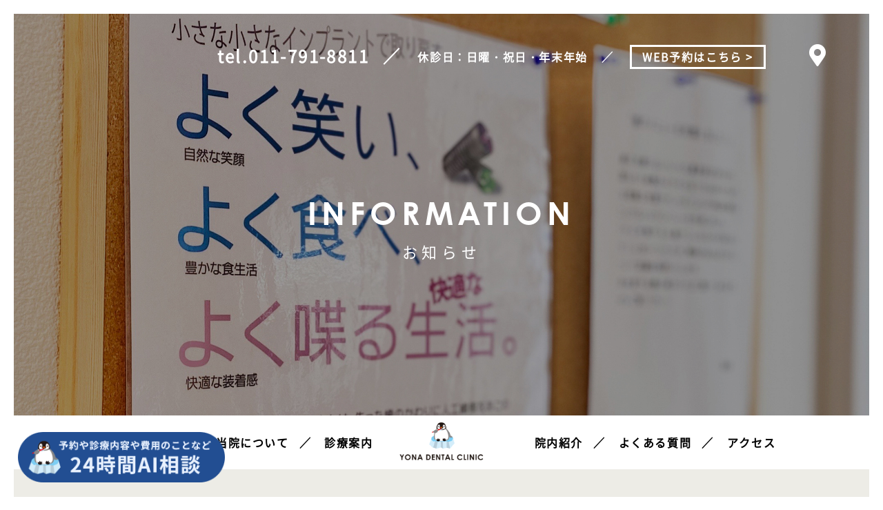

--- FILE ---
content_type: text/css
request_url: https://www.yona-shika.com/css/index.css
body_size: 11752
content:
@charset "UTF-8";
/* Scss Document */
#open-chatbot {
    position: fixed;
    left: 20px;
    bottom: 20px;
    border: 0;
    background: rgba(0,0,0,0.00);
    z-index: 999;
    display: block;
}
#open-chatbot img {
    width: 300px;
    height: auto;
}

.moreBtn {
	display: block;
	max-width: 600px;
	margin: 0 auto;
	background-color: #fff;
	border: 3px solid #000;
	text-align: center;
	padding: 20px 45px;
	position: relative;
	transition: 0.3s;
}

.moreBtn:after {
	content: "";
	display: block;
	position: absolute;
	top: 50%;
	left: 25px;
	transform: translateY(-50%);
	width: 15px;
	height: 20px;
	background-image: url(../images/arr.png);
	background-repeat: no-repeat;
	background-position: 50%;
	background-size: cover;
}

.moreBtn:hover {
	background-color: #6ea0ef;
	text-decoration: none !important;
}

.moreBtn:hover span {
	color: #fff;
}

.moreBtn span {
	color: #000;
	letter-spacing: 0.2rem;
	transition: 0.3s;
}

.recruit10 img {
	width: 100%;
	height: auto;
}

.keo {
	padding: 35px 0;
}

.enmb:last-child {
	padding: 35px 0;
}

.keo:nth-child(1) {
	width: 200px;
	border-top: 1px solid #6ea0ef;
	display: flex;
	align-items: center;
}

.keo:nth-child(1) p {
	color: #224f92;
	font-weight: bold;
}

.keo:nth-child(2) {
	width: calc(100% - 250px);
	border-top: 1px solid #d4d4d2;
}

.enmb:last-child .keo:nth-child(1) {
	border-bottom: 1px solid #6ea0ef;
}

.enmb:last-child .keo:nth-child(2) {
	border-bottom: 1px solid #d4d4d2;
}

.nfen {
	background-color: #224e92;
	position: relative;
	display: block;
	padding: 50px;
	text-align: center;
}

.nfen span {
	color: #fff;
	letter-spacing: 0.2rem;
	font-size: 3rem;
}

.nfen:after {
	content: "";
	display: block;
	position: absolute;
	top: 50%;
	left: 50%;
	transform: translateY(-50%) translateX(-50%);
	width: calc(100% - 10px);
	height: calc(100% - 10px);
	border: 1px solid #fff;
}

.flex_wrap {
	flex-wrap: wrap;
}

.nen {
	width: calc(33.3% - 15px);
	text-align: center;
	background-color: #6ea0ef;
	position: relative;
	color: #fff;
	padding: 25px 0;
	letter-spacing: 0.1rem;
	font-size: 1.1em;
}

.nen:after {
	content: "";
	display: block;
	position: absolute;
	top: 50%;
	left: 50%;
	transform: translateY(-50%) translateX(-50%);
	border: 1px solid #fff;
	width: calc(100% - 10px);
	height: calc(100% - 10px);
}

.nen:nth-child(4) {
	width: 100%;
	margin-top: 15px;
}

.dmk3 {
	background-color: #fff;
}

.s3mg:nth-child(1) {
	width: 45%;
	position: relative;
}

.s3mg:nth-child(1) figure {
	position: absolute;
	top: 50%;
	right: 0;
	width: 115%;
	transform: translateY(-50%);
}

.s3mg:nth-child(1) figure img {
	width: 100%;
	height: auto;
}

.s3mg:nth-child(2) {
	width: 50%;
	padding: 6vw 0;
}

.revase {
	flex-direction: row-reverse;
}

.oh {
	overflow: hidden;
}

.revase .s3mg:nth-child(1) figure {
	position: absolute;
	top: 50%;
	right: unset;
	left: 0;
	width: 115%;
	transform: translateY(-50%);
}

#fadebg {
	position: fixed;
	top: 0;
	right: 0;
	width: 100%;
	height: 100vh;
	background-color: #fff;
	z-index: 99990;
	animation: fadebg 0.5s ease 4.5s forwards;
}

@keyframes fadebg {
	0% {
		width: 100%;
	}

	100% {
		width: 0;
	}
}

#fadebg2 {
	position: fixed;
	top: 0;
	right: 0;
	width: 100%;
	height: 100vh;
	background-color: #6ea0ef;
	z-index: 99989;
	animation: fadebg2 0.5s ease 4.6s forwards;
}

@keyframes fadebg2 {
	0% {
		width: 100%;
	}

	100% {
		width: 0;
	}
}

#cl {
	position: absolute;
	width: 30px;
	height: 30px;
	border-radius: 50%;
	overflow: hidden;
	display: block;
	top: 5px;
	right: 5px;
	transform: rotate(45deg);
	cursor: pointer;
}

#cl:before {
	content: "";
	display: block;
	position: absolute;
	top: 50%;
	left: 50%;
	width: 100%;
	height: 2px;
	background-color: #333;
	transform: translateX(-50%) translateY(-50%);
}

#cl:after {
	content: "";
	display: block;
	position: absolute;
	top: 50%;
	left: 50%;
	width: 2px;
	height: 100%;
	transform: translateX(-50%) translateY(-50%);

	background-color: #333;
}

.f_pop {
	position: fixed;
	top: 50%;
	left: 50%;
	transform: translateX(-50%) translateY(-50%);
	background-color: #fff;
	width: 85%;
	max-width: 650px;
	padding: 75px 15px;
	text-align: center;
	border: 3px solid #224f92;
	border-radius: 15px;
	z-index: 6501;
}

#chara1 {
	position: fixed;
	top: 50%;
	left: 50%;
	z-index: 99991;
	transform: translate(-50%, -50%) scale(2);
}

#chara1 img {
	transform: scale(0);
	animation: chara1 3.6s ease 0.2s forwards;
	opacity: 0;
}

@keyframes chara1 {
	0% {
		opacity: 0;
		transform: scale(0);
	}

	7% {
		opacity: 1;
		transform: scale(1.2);
	}

	15% {
		opacity: 1;
		transform: scale(1);
	}

	95% {
		opacity: 1;
		transform: scale(1);
	}

	100% {
		opacity: 0;
		transform: scale(1);
	}
}

#chara2 {
	position: fixed;
	top: 50%;
	left: 50%;
	z-index: 99992;
	margin-top: -70px;
	transform: translate(-50%, -50%) scale(2);
}

#chara2 img {
	transform: scale(0.98, 1.02) translate(0%, -100%);
	animation: poyon 3.3s ease 0.5s forwards;
	opacity: 0;
}

@keyframes poyon {
	0% {
		transform: scale(0.98, 1.02) translate(0%, -100%);
		opacity: 0;
		z-index: 9991;
	}

	7% {
		transform: scale(1, 1) translate(0%, 0%);
		opacity: 1;
		z-index: 9991;
	}

	10% {
		transform: scale(1.2, 0.9) translate(0%, 5%);
		opacity: 1;
		z-index: 9991;
	}

	18% {
		opacity: 1;
		transform: scale(1, 1) translate(0%, 0%);
		z-index: 9991;
	}

	95% {
		opacity: 1;
		transform: scale(1, 1) translate(0%, 0%);
		z-index: 9991;
	}

	100% {
		opacity: 0;
		transform: scale(1) translate(0%, 0%);
	}
}

#border1 {
	border-bottom: 3px solid #ccc;
	position: fixed;
	top: calc(50% + 90px);
	left: 50%;
	transform: translate(-50%, -50%);
	width: 150px;
	z-index: 99992;
	opacity: 0;
	animation: border1 3s ease 1s forwards;
}

#border1:after {
	content: "";
	border-bottom: 3px solid #224e92;
	position: absolute;
	top: -1px;
	left: 0;
	width: 0;
	z-index: 99993;
	animation: border2 3s ease 1.4s forwards;
}

@keyframes border1 {
	0% {
		opacity: 0;
		top: calc(50% + 90px);
	}

	10% {
		opacity: 1;
		top: calc(50% + 80px);
	}

	95% {
		opacity: 1;
		top: calc(50% + 80px);
	}

	100% {
		opacity: 0;
		top: calc(50% + 90px);
	}
}

@keyframes border2 {
	0% {
		width: 0;
	}

	80% {
		width: 100%;
	}

	100% {
		width: 100%;
	}
}

/************/
#cy_header {
	padding: 20px;
	height: 100vh;
	overflow: hidden;
	color: #fff;
}

.h100_posi {
	position: relative;
	height: 100%;
}

#head {
	text-align: right;
	padding-top: 40px;
	position: relative;
	z-index: 600;
	font-weight: bold;
	padding-right: 150px;
}

#head p {
	display: inline-block;
	position: relative;
	vertical-align: middle;
}

#head p:after {
	content: "／";
	display: inline-block;
	margin: 0 20px;
}

#head p:last-child:after {
	display: none;
}

#h_tel {
	font-size: 24px;
}

#h_contact a {
	color: #fff;
	text-decoration: none;
	padding: 2px 15px 3px;
	border: 3px solid #fff;
	transition: 0.3s ease-in-out;
}

#h_contact a:hover {
	background-color: #fff;
	color: #000;
}

#h_markar {
	position: absolute;
	right: 60px;
	top: 30px;
	z-index: 650;
	font-size: 32px;
}

#h_markar a {
	color: #fff;
	text-decoration: none;
	display: block;
	position: relative;
	transition: 0.3s ease-in-out;
}

#h_markar a:after {
	content: "";
	background-color: rgba(0, 0, 0, 0.5);
	border-radius: 50%;
	width: 0;
	height: 0;
	filter: blur(5px);
	display: block;
	position: absolute;
	left: 50%;
	transform: translateX(-50%);
	bottom: 0;
	transition: 0.3s ease-in-out;
}

#h_markar:hover a {
	transform: translateY(-10px);
	color: #ef090d;
}

#h_markar:hover a:after {
	bottom: -5px;
	width: 30px;
	height: 5px;
}

#title {
	width: 94%;
	max-width: 1440px;
	position: absolute;
	top: 50%;
	left: 50%;
	transform: translate(-50%, -50%);
	z-index: 500;
}

#top_text {
	font-family: "NotoSansCJKjp-Regular_ver";
	color: #fff;
	width: 94%;
	max-width: 1440px;
	font-weight: bold;
	position: absolute;
	top: 0;
	right: 50%;
	transform: translateX(50%);
	height: 100vh;
	display: flex;
	justify-content: center;
	z-index: 500;
	letter-spacing: 0.5em;
	font-size: 24px;
	line-height: 3em;
	-webkit-writing-mode: vertical-rl;
	-ms-writing-mode: tb-rl;
	writing-mode: vertical-rl;
}

.flexslider {
	position: absolute;
	top: 0;
	left: 0;
	width: 100%;
}

.flexslider,
#fade1,
#fade2 {
	height: calc(100vh - 40px);
}

#fade1,
#fade2 {
	background-position: 50% 0;
	background-repeat: no-repeat;
	background-size: cover;
}

#fade1 {
	background-image: url(../images/fade1.jpg);
}

#fade2 {
	background-image: url(../images/fade2.jpg);
}

#logo {
	position: absolute;
	left: 50%;
	bottom: 30px;
	transform: translateX(-50%);
	z-index: 999;
}

#cy_nav {
	position: absolute;
	bottom: 0;
	left: 0;
	width: 100%;
	background-color: #fff;
	padding: 40px 20px;
	z-index: 500;
	color: #000;
	text-align: center;
	font-weight: bold;
}

#cy_nav li {
	display: inline-block;
}

#cy_nav li:nth-child(3) {
	padding-right: 280px;
}

#cy_nav li:after {
	content: "／";
	margin: 0 20px;
}

#cy_nav li:last-child:after {
	display: none;
}

#cy_nav li:nth-child(3):after {
	display: none;
}

#cy_nav li a {
	color: #000;
	text-decoration: none;
	position: relative;
}

#cy_nav li a:after {
	content: "";
	border-bottom: 2px solid #6ea0ef;
	position: absolute;
	bottom: -10px;
	left: 50%;
	transform: translateX(-50%);
	display: block;
	width: 0;
	transition: 0.3s ease-in-out;
}

#cy_nav li a:hover:after {
	width: 100%;
}

#cy_nav li.a_now a:after {
	width: 100%;
}

/**************/
.bg_color {
	background-color: #edece6;
}

.padding120 {
	padding: 120px 0;
}

.padding120_0 {
	padding: 120px 0 0 0;
}

.pt-120 {
	padding-top: 120px;
}

.top_flex {
	display: flex;
	justify-content: space-betweenl;
}

.top_left {
	width: 64%;
}

.top_right {
	width: 34%;
	padding-right: 40px;
}

.top_midashi_ver {
	font-family: "NotoSansCJKjp-Regular_ver";
	font-weight: bold;
	font-size: 20px;
	-webkit-writing-mode: vertical-rl;
	-ms-writing-mode: tb-rl;
	writing-mode: vertical-rl;
	letter-spacing: 0.6em;
	line-height: 2.4em;
	display: inline-block;
	float: right;
}

.posi_eng {
	position: absolute;
	right: 160px;
	bottom: 20px;
}

.calc_more {
	width: calc(100% + 60px);
	left: -60px;
	position: relative;
	z-index: 500;
	font-size: 18px;
	text-align: center;
	background-color: #fff;
}

.calc_more a {
	display: block;
	color: #000;
	text-decoration: none;
	letter-spacing: 0.3em;
	border: 3px solid #000;
	padding: 30px 30px 30px 50px;
	font-weight: bold;
	position: relative;
	z-index: 100;
	transition: 0.3s ease-in-out;
}

.calc_more a:before {
	content: "";
	border-top: 3px solid #000;
	width: 20px;
	position: absolute;
	left: 30px;
	top: calc(50% - 5.5px);
	transform: rotate(35deg) translateY(-50%);
	transition: 0.3s ease-in-out;
}

.calc_more a:after {
	content: "";
	border-top: 3px solid #000;
	width: 20px;
	position: absolute;
	left: 31px;
	top: calc(50% + 5.5px);
	transform: rotate(-35deg) translateY(-50%);
	transition: 0.3s ease-in-out;
}

.calc_more a:hover {
	color: #fff;
}

.calc_more a:hover:before,
.calc_more a:hover:after {
	border-color: #fff;
}

.calc_more:after {
	content: "";
	position: absolute;
	top: 0;
	left: 0;
	width: 100%;
	height: 100%;
	background-color: #224e92;
	transform-origin: right top;
	transform: scale(0, 1);
	transition: transform 0.3s;
}

.calc_more:hover:after {
	transform-origin: left top;
	transform: scale(1, 1);
}

.news_nore {
	position: absolute;
	right: 0;
	top: 13px;
	width: 100px;
	text-align: center;
}

.news_nore a {
	color: #224e92;
	text-decoration: none;
	border: 2px solid #224e92;
	padding: 3px 10px;
	display: block;
	position: relative;
	z-index: 500;
}

.news_nore a:hover {
	color: #fff;
}

.news_nore:after {
	content: "";
	position: absolute;
	top: 0;
	left: 0;
	width: 100%;
	height: 100%;
	background-color: #224e92;
	transform-origin: right top;
	transform: scale(0, 1);
	transition: transform 0.3s;
}

.news_nore:hover:after {
	transform-origin: left top;
	transform: scale(1, 1);
}

.mini_t {
	padding-left: 20px;
	font-size: 12px;
}

.letter03 {
	letter-spacing: 0.3em;
}

/******************/
.flex_box {
	display: flex;
	justify-content: space-between;
}

.flex_48 {
	width: 48%;
}

.flex_44 {
	width: 44%;
}

.eng_midashi {
	font-size: 26px;
}

.news a {
	display: table;
	width: 100%;
	color: #000;
	text-decoration: none;
	padding: 20px 0;
	border-bottom: 1px dashed #ccc;
}

.news_ani a {
	position: relative;
}

.news_ani a:after {
	content: "";
	border-bottom: 1px solid #6ea0ef;
	position: absolute;
	bottom: -1px;
	left: 0;
	width: 100%;
	transform-origin: right top;
	transform: scale(0, 1);
	transition: transform 0.5s;
}

.news_ani a:hover:after {
	transform-origin: left top;
	transform: scale(1, 1);
}

.n_cell1 {
	display: table-cell;
	width: 150px;
	vertical-align: top;
}

.n_cell2 {
	display: table-cell;
	vertical-align: top;
}

.time_table {
	width: 100%;
}

.time_table th {
	padding: 10px 0;
	text-align: center;
	border-right: 1px solid #d4d4d2;
	width: 150px;
	font-weight: bold;
}

.time_table td {
	padding: 10px 0;
	text-align: center;
	border-right: 1px solid #d4d4d2;
	font-weight: bold;
	position: relative;
}

.num_mini {
	font-size: 10px;
	position: absolute;
	left: calc(50% + 15px);
	top: calc(50% + 5px);
	transform: translate(-50%, -50%);
}

.flex_r {
	display: flex;
	justify-content: flex-end;
}

.indent_p {
	text-indent: -1em;
	padding-left: 16px;
}

/***********/
.center {
	text-align: center;
}

.blog {
	display: flex;
	flex-wrap: wrap;
}

.blog li {
	width: 22%;
	margin: 20px 1.5%;
}

.blog a {
	color: #000;
	text-decoration: none;
}

.blog_ani .img100 {
	position: relative;
	overflow: hidden;
}

.blog_ani .img100:before {
	content: "";
	border-top: 3px solid #224e92;
	border-right: 3px solid #224e92;
	position: absolute;
	top: 0;
	left: -3px;
	width: 0;
	height: 0;
	z-index: 500;
}

.blog_ani .img100:after {
	content: "";
	border-bottom: 3px solid #224e92;
	border-left: 3px solid #224e92;
	position: absolute;
	top: -3px;
	left: 0;
	width: 3px;
	height: 0;
	z-index: 500;
}

.blog_ani img {
	transition: 0.3s ease-in-out;
}

.blog_ani a:hover img {
	transform: scale(1.1);
	filter: saturate(150%);
}

.blog_ani a:hover .img100:before {
	animation: blogB 0.5s ease forwards alternate;
}

.blog_ani a:hover .img100:after {
	animation: blogA 0.5s ease forwards alternate;
}

@keyframes blogB {
	0% {
		width: 0;
		height: 0;
		left: -3px;
	}

	50% {
		width: 100%;
		height: 3px;
		left: 0;
	}

	100% {
		width: 100%;
		height: 100%;
		left: 0;
	}
}

@keyframes blogA {
	0% {
		width: 3px;
		height: 0;
		top: -3px;
	}

	50% {
		width: 3px;
		height: 100%;
		top: 0;
	}

	100% {
		width: 100%;
		height: 100%;
		top: 0;
	}
}

.b_num {
	font-size: 22px;
	padding: 15px 0 5px;
	line-height: normal;
}

.b_num span {
	font-size: 12px;
}

.b_title {
	font-size: 14px;
}

.more {
	width: 100%;
	max-width: 280px;
	position: relative;
	z-index: 500;
	text-align: center;
	background-color: #fff;
}

.more a {
	display: block;
	color: #000;
	text-decoration: none;
	letter-spacing: 0.3em;
	border: 5px solid #000;
	padding: 10px 10px 10px 30px;
	font-weight: bold;
	position: relative;
	z-index: 100;
	transition: 0.3s ease-in-out;
}

.more a:before {
	content: "";
	border-top: 2px solid #000;
	width: 12px;
	position: absolute;
	left: 30px;
	top: calc(50% - 3.5px);
	transform: rotate(35deg) translateY(-50%);
	transition: 0.3s ease-in-out;
}

.more a:after {
	content: "";
	border-top: 2px solid #000;
	width: 12px;
	position: absolute;
	left: 31px;
	top: calc(50% + 3.5px);
	transform: rotate(-35deg) translateY(-50%);
	transition: 0.3s ease-in-out;
}

.more a:hover {
	color: #fff;
}

.more a:hover:before,
.more a:hover:after {
	border-color: #fff;
}

.more:after {
	content: "";
	position: absolute;
	top: 0;
	left: 0;
	width: 100%;
	height: 100%;
	background-color: #224e92;
	transform-origin: right top;
	transform: scale(0, 1);
	transition: transform 0.3s;
}

.more:hover:after {
	transform-origin: left top;
	transform: scale(1, 1);
}

.more_c {
	margin-left: auto;
	margin-right: auto;
}

.more_bottom {
	margin-top: 80px;
	position: relative;
	top: 25px;
}

/************/
.af_bg_b {
	position: relative;
}

.af_bg_b:after {
	content: "";
	background-color: #d3edfa;
	position: absolute;
	right: 0;
	top: 0;
	height: 100%;
	width: 70%;
	max-width: 1270px;
}

.doc_flex {
	display: flex;
	justify-content: space-between;
	align-items: center;
}

.doc_right {
	width: 56%;
}

.doc_left {
	width: 40%;
}

.doc_left img {
	display: block;
	margin: 0 0 0 auto;
	max-width: 413px;
	width: 100%;
	height: auto;
}

.doc_name {
	font-size: 26px;
}

.more_list {
	display: flex;
	justify-content: space-between;
}

.more_list li {
	width: 48%;
}

/*************/
.medical_list {
	display: flex;
	justify-content: center;
	flex-wrap: wrap;
}

.medical_list li {
	width: 25%;
	text-align: center;
	margin: 20px 0;
}

.medical_list a {
	text-decoration: none;
	color: #224e92;
}

.medical_list p {
	font-weight: bold;
	margin-top: 5px;
}

.medical_list img {
	width: 100%;
	height: auto;
	position: relative;
	z-index: 100;
	transition: 0.3s ease-in-out;
}

.medical_list .medical_icon {
	position: relative;
	width: 100%;
	height: auto;
	max-width: 183px;
	margin: 0 auto;
}

.medical_list .medical_icon:after {
	content: "";
	background-color: rgba(0, 0, 0, 0.5);
	position: absolute;
	bottom: -5px;
	left: 50%;
	width: 0;
	height: 0;
	border-radius: 50%;
	filter: blur(5px);
	transform: translateX(-50%);
	display: block;
	z-index: 10;
	transition: 0.3s ease-in-out;
}

.medical_list a:hover img {
	transform: scale(-1, 1) translateY(-20px);
}

.medical_list a:hover .medical_icon:after {
	width: 60%;
	height: 30px;
}

/**********/
#map_box {
	position: relative;
	overflow: hidden;
}

#map {
	width: calc(100% + 400px);
	position: relative;
	left: -400px;
}

#map iframe {
	height: 800px;
	width: 100%;
}

#ad_box {
	position: absolute;
	top: 50%;
	right: 120px;
	transform: translateY(-50%);
	border: 7px solid #000;
	background-color: #fff;
	z-index: 100;
	padding: 30px 30px 0;
	width: 100%;
	max-width: 560px;
}

.st_view iframe {
	width: 100%;
	height: 250px;
}

.ad_tel {
	font-size: 34px;
	letter-spacing: 0;
	line-height: 1.5em;
	padding: 5px 0;
}

.ad_more {
	position: relative;
	top: 30px;
	width: calc(100% + 60px);
}

/**********/
#cy_footer {
	background-color: #224e92;
	padding: 60px 14px 40px;
	text-align: center;
	color: #fff;
}

#copy {
	margin-top: 40px;
	font-size: 12px;
}

#copy a {
	color: #fff;
}

.h_more {
	position: absolute;
	left: 50px;
	bottom: 145px;
	z-index: 500;
}

/*********************************************************

	当院について

*********************************************************/
#cy_header_in {
	position: relative;
	height: 680px;
	padding: 20px 20px 0;
	color: #fff;
}

#about_main {
	background-image: url(../images/about1.jpg);
}

.main_size {
	background-position: 50% 0;
	background-repeat: no-repeat;
	background-size: cover;
	position: absolute;
	top: 0;
	left: 0;
	width: 100%;
	height: 660px;
}

#title_in {
	position: absolute;
	top: 50%;
	left: 0;
	transform: translateY(-50%);
	width: 100%;
	text-align: center;
	font-size: 22px;
	letter-spacing: 0.3em;
	z-index: 500;
}

#title_in span {
	letter-spacing: 0.15em;
	font-size: 46px;
	display: block;
	padding-bottom: 10px;
}

/*************/
.af_bg_color {
	position: relative;
}

.af_bg_color:after {
	content: "";
	background-color: #edece6;
	position: absolute;
	top: 0;
	left: 0;
	width: 100%;
	height: 70%;
}

.ab_bg_w {
	width: 94%;
	margin: -150px auto 0;
	max-width: 1100px;
	padding: 60px 20px 40px;
	background-color: #fff;
	z-index: 600;
	position: relative;
}

.midashi26 {
	font-size: 26px;
	font-weight: bold;
}

.color_b {
	color: #224e92 !important;
}

.flex_center {
	display: flex;
	justify-content: center;
}

/***************/
.midashi34 {
	font-size: 18px;
	font-weight: bold;
}

.midashi34 span {
	font-size: 36px;
	display: block;
	margin-bottom: 5px;
}

.flex_52 {
	width: 52%;
}

.policy_eng {
	font-size: 16px;
}

.policy_eng:before {
	content: "";
	border-top: 2px solid #6ea0ef;
	width: 20px;
	display: block;
	width: 30px;
	margin-bottom: 10px;
}

.policy_ja {
	font-size: 24px;
	color: #6ea0ef;
	font-weight: bold;
}

/****************/
.bg_blue {
	background-color: #e8f1ff;
}

.border_ab {
	border: 6px solid #fff;
	padding: 80px;
}

.ab_width {
	width: 65%;
}

.name {
	font-weight: bold;
	font-size: 24px;
	color: #224e92;
}

.name span {
	margin-left: 30px;
	font-size: 16px;
	letter-spacing: 0.05em;
}

#ab_img {
	position: absolute;
	bottom: -120px;
	right: 0;
	width: 35%;
}

#ab_img img {
	width: 100%;
	height: auto;
}

/*******************/
.flex_46 {
	width: 46%;
}

.ab_bb_midashi {
	font-weight: bold;
	font-size: 24px;
	border-bottom: 3px solid #224e92;
	letter-spacing: 0.2em;
	padding: 0 10px 5px;
}

.ab_list li {
	padding: 15px 10px;
	border-bottom: 1px solid #dadada;
}

/*********************************************************

	診療案内

*********************************************************/
#medical_main {
	background-image: url(../images/medical1.jpg);
}

.border_w {
	border: 6px solid #fff;
}

.padding60_0 {
	padding: 60px 0;
}

.w1024_auto {
	width: 100%;
	max-width: 1024px;
	margin: 0 auto;
}

.m_icon {
	text-align: center;
	margin-bottom: 10px;
}

.color_b2 {
	color: #6ea0ef;
}

.bb_t:before {
	content: "";
	border-top: 2px solid #224e92;
	width: 30px;
	margin: 0 0 10px;
	display: block;
}

.bg_blue2 {
	background-color: #f0f4f6;
}

/*********/
.padding60 {
	padding: 60px;
}

.border_b {
	border: 3px solid #c6dcff;
}

.medi_bb {
	padding-bottom: 60px;
	border-bottom: 1px solid #ccc;
}

.bb_b:after {
	content: "";
	border-top: 2px solid #224e92;
	width: 30px;
	margin: 10px 0 0;
	display: block;
}

.bg_inline {
	background-color: #224e92;
	color: #fff;
	padding: 5px 15px;
	font-weight: bold;
	text-align: center;
	width: 200px;
}

/*********************************************************

	院内紹介

*********************************************************/
#intro_main {
	background-image: url(../images/intro1.jpg);
}

.intro_text_box {
	padding: 40px 20px;
}

.flex_49 {
	width: 49%;
}

.pb-120 {
	padding-bottom: 120px;
}

.eq_list {
	display: flex;
	flex-wrap: wrap;
}

.eq_list li {
	margin: 40px 2%;
	width: 29.33%;
}

.eq_list img {
	width: 100%;
	height: auto;
}

.eq_midashi {
	text-align: center;
	color: #6ea0ef;
	font-size: 18px;
	font-weight: bold;
	margin-top: 20px;
}

.eq_midashi:after {
	content: "";
	border-bottom: 1px solid #6ea0ef;
	width: 20px;
	margin: 10px auto 0;
	display: block;
}

/*********************************************************

	よくある質問

*********************************************************/
#faq_main {
	background-image: url(../images/faq1.jpg);
}

.faq_mb {
	margin-bottom: 25px;
}

.bg_w {
	background-color: #fff;
}

.w1024_auto {
	width: 100%;
	max-width: 1024px;
	margin: 0 auto;
}

.faq_box {
	background-color: #d6e4fb;
	padding: 10px 20px;
	display: table;
	width: 100%;
}

.q_cell1 {
	display: table-cell;
	width: 54px;
	height: 54px;
	color: #6ea0ef;
	padding: 4px 0 0 8px;
	letter-spacing: 0em;
	font-size: 26px;
	background-color: #fff;
}

.q_cell2 {
	display: table-cell;
	vertical-align: middle;
	padding-left: 25px;
	font-weight: bold;
	font-size: 18px;
}

.a_box {
	padding: 40px 20px;
}

.a_box p {
	padding: 10px 0;
}

/*********************************************************

	アクセス

*********************************************************/
#access_main {
	background-image: url(../images/access1.jpg);
}

.ac_tel {
	font-size: 22px;
	color: #6ea0ef;
}

.ac_tel .tel-link2 {
	font-size: 40px;
}

.ac_img img {
	max-width: 470px;
	width: 100%;
	height: auto;
}

.ac_map iframe {
	width: 100%;
	height: 600px;
}

.ac_more {
	margin: -35px 60px 0 auto;
}

.ac_af_bb:after {
	content: "";
	width: 30px;
	display: block;
	margin: 15px 0 0;
	border-bottom: 2px solid #6ea0ef;
}

/*********************************************************

	お知らせ

*********************************************************/
#news_main {
	background-image: url(../images/news1.jpg);
	background-position: 30% 0;
}

.news_list a {
	color: #000;
	text-decoration: none;
	display: table;
	width: 100%;
	position: relative;
	padding: 30px 0;
	border-bottom: 1px solid #dadada;
}

.n_cell1 {
	display: table-cell;
	vertical-align: top;
	width: 150px;
	color: #6ea0ef;
}

.n_cell2 {
	display: table-cell;
	vertical-align: top;
	padding-right: 60px;
}

.n_shape {
	position: absolute;
	top: 50%;
	transform: translateY(-50%);
	right: 20px;
}

/*********************************************************

	ブログ

*********************************************************/
#blog_main {
	background-image: url(../images/blog1.jpg);
}

.blog_in {
	display: flex;
	flex-wrap: wrap;
}

.blog_in li {
	width: 29.33%;
	margin: 40px 2%;
}

.blog_in a {
	color: #000;
	text-decoration: none;
}

/**************************/

.care_list {
	display: flex;
	justify-content: space-between;
}

.care_list li {
	background-color: #6ea0ef;
	padding: 10px 15px;
	position: relative;
	width: 24%;
	display: flex;
	align-items: center;
}

.care_num {
	width: 30px;
	height: 30px;
	background-color: #fff;
	display: flex;
	justify-content: center;
	align-items: center;
	font-size: 22px;
	position: absolute;
	left: 15px;
	top: 50%;
	transform: translateY(-50%);
	color: #6ea0ef;
}

.care_midashi {
	padding-left: 50px;
	font-weight: bold;
	color: #fff;
	line-height: 1.5em;
}

/*********************************************************

	採用情報

*********************************************************/
#recruit_main {
	background-image: url(../images/recruit.jpg);
}

.midashi_bl {
	border-left: 5px solid #6ea0ef;
	padding-left: 20px;
	line-height: 1.4em;
}

.inline_bg {
	display: inline-block;
	background-color: #6ea0ef;
	color: #fff;
	padding: 5px 20px 8px;
}

.text_flex {
	display: flex;
	justify-content: space-between;
}

.text_flex li {
	width: 48%;
	padding: 40px;
	border: 2px solid #6ea0ef;
}

.rec_table li {
	display: table;
	width: 100%;
	padding: 30px 0;
	border-bottom: 1px solid #6ea0ef;
}

.rec_cell1 {
	display: table-cell;
	vertical-align: middle;
	width: 200px;
	color: #6ea0ef;
	font-weight: bold;
}

.rec_cell2 {
	display: table-cell;
	vertical-align: middle;
}

/***********/
.check_l .far {
	color: #224e92;
}

.check_l li {
	padding: 5px 0 5px 20px;
	text-indent: -0.6em;
}

.merit_midashi {
	font-weight: bold;
	font-size: 18px;
	color: #224e92;
}

.bg_b {
	background-color: #224e92;
	color: #fff;
	padding: 5px 20px;
	margin-right: 20px;
}

.mp_yona {
	position: fixed;
	bottom: 50px;
	right: 55px;
	z-index: 9999;
	display: block;
}

.mp_yona img {
	width: 300px;
	height: auto;
}

.recruit_stop_text {
	color: crimson;
	font-size: 20px;
	text-align: center;
	margin-top: 30px;
}

/* ポップアップバナー */

.body_container_on {
	overflow: hidden;
}

.popup {
	position: fixed;
	top: 0;
	left: 0;
	width: 100%;
	height: 100vh;
	z-index: 999999;
	background-color: #224f92a4;
	overflow: auto;
	overscroll-behavior: contain;
	overflow-y: scroll;
}

.pop_img {
	transition: 0.8s ease 0.3s;
	transform: scale(0);
	background-color: #fff;
	/* border-radius: 20px; */
	padding: 110px 110px;
	max-width: 1280px;
	width: 80%;
	margin: 11vw auto 0;
	border: 8px solid #224e92;
}

.pop_close {
	width: 100%;
	position: absolute;
	top: 50px;
	right: 50px;
	z-index: 999;
	font-size: 20px;
	color: #224e92;
	display: flex;
	justify-content: flex-end;
	opacity: 0;
	cursor: pointer;

}

.pop_close span {
	display: flex;
	justify-content: center;
	align-items: center;
	width: 86px;
	height: 86px;
	border-radius: 50%;
	border: 3px solid #224e92;
	position: relative;
}

.pop_close span::before {
	content: "";
	position: absolute;
	background: #224e92;
	width: 40px;
	height: 3px;
	transform: rotateZ(-45deg);
}

.pop_close span::after {
	content: "";
	position: absolute;
	background: #224e92;
	width: 40px;
	height: 3px;
	transform: rotateZ(45deg);
}

.popup.popStart .pop_img {
	transform: scale(1);
}

.popup.popStart .pop_close {
	opacity: 1;
}

.text_center {
	text-align: center;
}

.fz45 {
	font-size: 40px;
	font-weight: bold;
	color: #224e92;
	letter-spacing: 0.04em;
}

.fz24 {
	font-size: 24px;
	color: #353535;
	text-align: right;
	letter-spacing: 0.06em;
	font-family: "NotoSansCJKjp-Regular";
}

.fz18 {
	font-size: 18px;
	line-height: 2;
	color: #353535;
	letter-spacing: 0.06em;
	font-family: "NotoSansCJKjp-Regular";
}

.br1600 {
	display: block;
}

.pop_link {
	border-bottom: 2px solid #224e92;
	color: #224e92;
	text-decoration: none !important;
}

.pop_link:hover {
	text-decoration: none !important;
}

/**20250604コラム追加*******************************************/
.c_time {
    background-color: #234e92;
    color: #FFF;
    padding: 2px 20px 0;
    width: fit-content;
    font-size: 19px;
}
.c_time span {
    font-size: 14px;
}
.c_title {
    font-size: clamp(20px,2.5vw, 33px);
    font-weight: 900;
    margin-top: 30px;
}
.c_thumbnail {
    margin-top: 50px;
    text-align: center;
}
.c_thumbnail img{
    max-width: 100%;
    height: auto;
}
.wpContent p,
.wpContent ul {
    margin-top: 40px;
}
.wpContent h2 {
    margin-top: 60px;
    font-size: clamp(18px,2.5vw, 26px);
    font-weight: 700;
    border: 3px solid #333333;
    padding: 20px 30px 25px;
    text-box-trim: trim-both;
}
.wpContent h3 {
    margin-top: 60px;
    font-size: clamp(17px,2.0vw, 26px);
    padding-left: 25px;
    border-left: 5px solid #6ea0ef;
}
.wpContent h4 {
    margin-top: 60px;
    font-size: clamp(17px,2.0vw, 26px);
    border-bottom: 1px solid #CCC;
    padding-bottom: 15px;
}
.wpContent img {
    margin-top: 40px;
    max-width: 100%;
    height: auto;
}

/* PC用
------------------------------------------------------------*/
@media only screen and (max-width: 1500px) {
	@keyframes fadeAni {
		0% {
			top: 50%;
			transform: translateY(-50%) translateX(-50%) scale(0);
			left: 50%;
		}

		10% {
			top: 50%;
			transform: translateY(-50%) translateX(-50%) scale(1.1);
			left: 50%;
		}

		20% {
			top: 50%;
			transform: translateY(-50%) translateX(-50%) scale(1);
			left: 50%;
		}

		70% {
			top: 50%;
			transform: translateY(-50%) translateX(-50%);
			left: 50%;
		}

		100% {
			top: calc(50% - 170px);
			transform: translateY(-50%) translateX(0);
			left: 390px;
		}
	}
}

@media only screen and (max-width: 1400px) {
	#title img {
		height: 350px;
		width: auto;
	}

	#top_text {
		font-size: 22px;
	}

	#logo {
		bottom: 13px;
	}

	#cy_nav {
		padding: 25px 20px;
	}

	#cy_nav li:nth-child(3) {
		padding-right: 230px;
	}

	#cy_nav li:after {
		margin: 0 15px;
	}

	/**********/
	#ad_box {
		right: 40px;
	}

	.h_more {
		bottom: 150px;
	}

	.s3mg:nth-child(2) {
		padding: 3vw 0;
	}

	.fz45 {
		font-size: 36px;
	}
}

@media only screen and (max-width: 1200px) {
	/* ポップアップバナー */


	.pop_img {
		transition: 0.8s ease 0.3s;
		transform: scale(0);
		background-color: #fff;
		padding: 80px 80px;
		width: 80%;
		margin: 10vw auto 0;
	}

	.pop_close {
		top: 30px;
		right: 30px;
	}

	.pop_close span {
		display: flex;
		justify-content: center;
		align-items: center;
		width: 70px;
		height: 70px;
		border-radius: 50%;
		position: relative;
	}

	.pop_close span::before {
		content: "";
		position: absolute;
		width: 35px;
		height: 3px;
		transform: rotateZ(-45deg);
	}

	.pop_close span::after {
		content: "";
		position: absolute;
		width: 35px;
		height: 3px;
		transform: rotateZ(45deg);
	}

	.fz45 {
		font-size: 32px;
	}

	.fz24 {
		font-size: 22px;
	}
}

@media only screen and (max-width: 1024px) {
	.s3mg:nth-child(1) {
		width: 100%;
		order: 2;
	}

	.s3mg:nth-child(2) {
		width: 100%;
		order: 1;
	}

	.s3mg:nth-child(1) figure {
		position: unset;
		top: 0%;
		right: 0;
		width: 100%;
		transform: translateY(0%);
	}

	.revase .s3mg:nth-child(1) figure {
		position: unset;
		top: 0%;
		right: 0;
		width: 100%;
		transform: translateY(0%);
	}

	/**********/
	@keyframes fadeAni {
		0% {
			top: 50%;
			transform: translateY(-50%) translateX(-50%) scale(0);
			left: 50%;
		}

		10% {
			top: 50%;
			transform: translateY(-50%) translateX(-50%) scale(1.1);
			left: 50%;
		}

		20% {
			top: 50%;
			transform: translateY(-50%) translateX(-50%) scale(1);
			left: 50%;
		}

		70% {
			top: 50%;
			transform: translateY(-50%) translateX(-50%);
			left: 50%;
		}

		100% {
			top: calc(50% - 100px);
			transform: translateY(-50%) translateX(0);
			left: 245px;
		}
	}

	@keyframes fadeAniImg {
		0% {
			width: 120px;
		}

		70% {
			width: 120px;
		}

		100% {
			width: 50px;
		}
	}

	@keyframes loadBorder {
		0% {
			top: calc(50% + 100px);
			opacity: 0;
		}

		30% {
			top: calc(50% + 80px);
			opacity: 1;
		}

		90% {
			top: calc(50% + 80px);
			opacity: 1;
		}

		100% {
			top: calc(50% + 80px);
			opacity: 0;
		}
	}

	/************/
	#head {
		text-align: right;
		padding-top: 60px;
		padding-right: 10px;
	}

	#head p:after {
		margin: 0 10px;
	}

	#head p:nth-child(2):after {
		display: none;
	}

	#head p:last-child {
		display: block;
		margin-top: 10px;
	}

	#h_tel {
		font-size: 16px;
	}

	#h_markar {
		position: absolute;
		right: 80px;
		top: 5px;
	}

	#h_markar a {
		transition: 0s ease;
	}

	#h_markar a:after {
		display: none;
	}

	#h_markar:hover a {
		transform: translateY(0);
		color: #fff;
	}

	#title img {
		height: 250px;
		width: auto;
	}

	#cy_nav {
		display: none;
	}

	#logo {
		position: absolute;
		left: 30px;
		top: 30px;
		z-index: 9990;
		transform: translate(0);
	}

	/**************/
	.padding120 {
		padding: 80px 0;
	}

	.padding120_0 {
		padding: 80px 0 0 0;
	}

	.pt-120 {
		padding-top: 80px;
	}

	.calc_more {
		width: calc(100% + 220px);
		left: -220px;
	}

	/***********/
	.center {
		text-align: center;
	}

	.blog {
		justify-content: space-between;
	}

	.blog li {
		width: 48%;
		margin: 20px 0;
	}

	.more_bottom {
		margin-top: 30px;
		position: relative;
		top: 25px;
	}

	/**********/
	#ad_box {
		max-width: 400px;
	}

	.h_more {
		position: absolute;
		right: 20px;
		bottom: 65px;
	}

	/*********************************************************

	当院について

*********************************************************/
	#cy_header_in {
		height: 400px;
		padding: 20px 20px 0;
	}

	.main_size {
		height: 400px;
	}

	#title_in {
		top: calc(50% + 40px);
		font-size: 22px;
	}

	#title_in span {
		font-size: 38px;
	}

	.ab_bg_w {
		width: 94%;
		margin: -40px auto 0;
		max-width: 1100px;
		padding: 60px 20px 40px;
		background-color: #fff;
		z-index: 600;
		position: relative;
	}

	#ab_img {
		bottom: -80px;
	}

	/**************************/

	.care_list {
		flex-wrap: wrap;
	}

	.care_list li {
		width: 49%;
		margin: 0.5% 0;
	}

	.care_list li br {
		display: none;
	}

	.nfen span {
		letter-spacing: 0.1rem;
		font-size: 2rem;
	}

	.nen {
		padding: 15px 10px;
		font-size: 1em;
		display: flex;
		justify-content: center;
		align-items: center;
	}

	/* ポップアップ */
	.pop_img {
		margin: 10vw auto 0;
		padding: 80px 70px;
		width: 90%;
	}

	.fz45 {
		font-size: 29px;
	}

	.fz18 {
		font-size: 16px;
	}

	.pop_close span {
		width: 60px;
		height: 60px;
	}

	.pop_close span::before,
	.pop_close span::after {
		width: 30px;
	}
}

@media only screen and (max-width: 740px) {
#open-chatbot {
    right: auto;
    bottom: 5px;
    left: 5px;
}
#open-chatbot img {
    width: 200px;
    height: auto;
}
	.enmb:last-child .keo:nth-child(1) {
		border-bottom: unset;
	}

	.nen {
		width: 100%;
		margin-top: 10px;
	}

	.nen:nth-child(4) {
		margin-top: 10px;
	}

	.nfen {
		padding: 20px;
	}

	.nfen span {
		font-size: 1.3rem;
	}

	.keo:nth-child(1) {
		width: 100%;
		padding: 15px 0 5px 0;
	}

	.keo:nth-child(2) {
		border-top: none;
		width: 100%;
		padding: 5px 0 15px 0;
	}

	.moreBtn {
		border: 2px solid #000;
		padding: 15px 30px;
	}

	.moreBtn:after {
		top: 50%;
		left: 13px;
		width: 5px;
		height: 10px;
	}

	/************/
	#cy_header {
		padding: 10px;
		height: 600px;
		overflow: hidden;
		color: #fff;
		position: relative;
	}

	/************/
	#head {
		text-align: right;
		padding-top: 50px;
		position: relative;
		z-index: 100;
		padding-right: 10px;
	}

	#head p {
		display: block;
	}

	#head p:after {
		display: none;
	}

	#h_tel {
		font-size: 14px;
	}

	#h_markar {
		right: 70px;
		top: 8px;
		font-size: 22px;
	}

	#title {
		top: calc(50% - 10px);
		left: 10px;
		transform: translateY(-50%);
	}

	#title img {
		height: 200px;
		width: auto;
	}

	.top_body #h_markar a {
		color: #000;
	}

	.top_body #head a {
		color: #000;
		border-color: #000;
	}

	.top_body #head p {
		color: #000;
	}

	#top_text {
		font-family: "NotoSansCJKjp-Regular";
		color: #000;
		width: 94%;
		max-width: 1440px;
		font-weight: bold;
		position: absolute;
		height: auto;
		display: block;
		top: calc(50% + 160px);
		text-align: left;
		right: 0;
		transform: translateY(-50%);
		letter-spacing: 0.4em;
		font-size: 16px;
		line-height: 1.8em;
		-ms-writing-mode: lr-tb;
		/* for MS IE8+ */
		-webkit-writing-mode: horizontal-tb;
		writing-mode: horizontal-tb;
	}

	.flexslider {
		position: absolute;
		top: calc(50% - 10px);
		transform: translateY(-50%);
	}

	.flexslider,
	#fade1,
	#fade2 {
		height: 220px;
		background-position: 50% 50%;
	}

	#logo {
		left: 15px;
		top: 15px;
	}

	#logo img {
		width: 100px;
		height: auto;
	}

	/**************/
	.padding120 {
		padding: 60px 0;
	}

	.padding120_0 {
		padding: 60px 0 0 0;
	}

	.pt-120 {
		padding-top: 60px;
	}

	.sp_cont {
		width: 90%;
	}

	.top_flex {
		display: block;
	}

	.top_left {
		width: 100%;
		margin-top: 40px;
	}

	.top_right {
		width: 100%;
		padding-right: 0;
	}

	.top_midashi_ver {
		font-size: 18px;
		letter-spacing: 0.5em;
		line-height: 2.2em;
		display: inline-block;
		float: none;
		position: relative;
		left: 50%;
		transform: translateX(-50%);
	}

	.posi_eng {
		position: absolute;
		right: auto;
		left: calc(50% - 120px);
		bottom: 20px;
	}

	.calc_more {
		width: 100%;
		left: 0;
		font-size: 14px;
	}

	.calc_more a {
		letter-spacing: 0.2em;
		border: 2px solid #000;
		padding: 20px 10px 20px 30px;
		font-weight: bold;
		position: relative;
		z-index: 100;
		transition: 0.3s ease-in-out;
	}

	.calc_more a:before {
		content: "";
		border-top: 2px solid #000;
		width: 15px;
		left: 15px;
		top: calc(50% - 4.5px);
		transform: rotate(35deg) translateY(-50%);
		transition: 0.3s ease-in-out;
	}

	.calc_more a:after {
		border-top: 2px solid #000;
		width: 15px;
		left: 16px;
		top: calc(50% + 4.5px);
		transform: rotate(-35deg) translateY(-50%);
		transition: 0.3s ease-in-out;
	}

	.calc_more a:hover {
		color: #fff;
	}

	.calc_more a:hover:before,
	.calc_more a:hover:after {
		border-color: #fff;
	}

	.mini_t {
		padding-left: 0;
		font-size: 10px;
	}

	.letter03 {
		letter-spacing: 0.2em;
	}

	/******************/
	.flex_box {
		display: block;
	}

	.flex_48 {
		width: 100%;
	}

	.flex_44 {
		width: 100%;
	}

	.eng_midashi {
		font-size: 24px;
	}

	.news a {
		display: block;
		padding: 15px 0;
	}

	.n_cell1 {
		display: block;
		width: 100%;
		font-weight: bold;
	}

	.n_cell2 {
		display: block;
		padding-top: 5px;
	}

	.time_table th {
		padding: 5px 0;
		width: 90px;
		font-weight: bold;
	}

	.time_table td {
		padding: 5px 0;
	}

	.num_mini {
		font-size: 10px;
		position: absolute;
		left: calc(50% + 10px);
		top: calc(50% + 3px);
		transform: translate(-50%, -50%);
	}

	.flex_r {
		display: flex;
		justify-content: flex-end;
	}

	.indent_p {
		text-indent: -1em;
		padding-left: 16px;
	}

	/***********/
	.center {
		text-align: center;
	}

	.blog {
		justify-content: space-between;
	}

	.blog li {
		width: 48%;
		margin: 10px 0;
	}

	.b_num {
		font-size: 16px;
		padding: 10px 0 5px;
		line-height: normal;
	}

	.b_num span {
		font-size: 10px;
	}

	.b_title {
		font-size: 10px;
		line-height: 1.5em;
	}

	.more {
		width: 100%;
		max-width: 280px;
		position: relative;
		z-index: 500;
		text-align: center;
		background-color: #fff;
	}

	.more a {
		letter-spacing: 0.2em;
		border: 3px solid #000;
		padding: 10px;
	}

	.more a:before {
		width: 12px;
		left: 15px;
	}

	.more a:after {
		width: 12px;
		left: 16px;
	}

	.news_nore {
		width: 100%;
		max-width: 280px;
		position: relative;
		z-index: 500;
		text-align: center;
		background-color: #fff;
	}

	.news_nore a {
		display: block;
		color: #000;
		text-decoration: none;
		letter-spacing: 0.3em;
		letter-spacing: 0.2em;
		border: 3px solid #000;
		padding: 10px;
		font-weight: bold;
		position: relative;
		z-index: 100;
		transition: 0.3s ease-in-out;
	}

	.news_nore a:before {
		content: "";
		border-top: 2px solid #000;
		width: 12px;
		left: 15px;
		position: absolute;
		top: calc(50% - 3.5px);
		transform: rotate(35deg) translateY(-50%);
		transition: 0.3s ease-in-out;
	}

	.news_nore a:after {
		content: "";
		border-top: 2px solid #000;
		width: 12px;
		left: 16px;
		position: absolute;
		top: calc(50% + 3.5px);
		transform: rotate(-35deg) translateY(-50%);
		transition: 0.3s ease-in-out;
	}

	.news_nore a:hover {
		color: #fff;
	}

	.news_nore a:hover:before,
	.news_nore a:hover:after {
		border-color: #fff;
	}

	.news_nore:after {
		content: "";
		position: absolute;
		top: 0;
		left: 0;
		width: 100%;
		height: 100%;
		background-color: #224e92;
		transform-origin: right top;
		transform: scale(0, 1);
		transition: transform 0.3s;
	}

	.news_nore:hover:after {
		transform-origin: left top;
		transform: scale(1, 1);
	}

	.more_bottom {
		margin-top: 10px;
		position: relative;
		top: 25px;
	}

	/************/
	.af_bg_b {
		padding: 40px 0 0;
	}

	.af_bg_b:after {
		width: 100%;
	}

	.doc_flex {
		display: block;
	}

	.doc_right {
		width: 100%;
	}

	.doc_left {
		width: 100%;
		margin-top: 20px;
	}

	.doc_left img {
		display: block;
		margin: 0 auto;
		max-width: 240px;
	}

	.doc_name {
		font-size: 20px;
	}

	/*************/
	.medical_list {
		display: flex;
		justify-content: space-between;
		flex-wrap: wrap;
	}

	.medical_list li {
		width: 49%;
		text-align: center;
		margin: 1% 0;
		border: 3px solid #e1e1e1;
		padding: 20px 0;
	}

	.medical_list p {
		margin-top: 5px;
		font-size: 13px;
	}

	.medical_list img {
		width: 100%;
		height: auto;
		position: relative;
		z-index: 100;
		transition: 0.3s ease-in-out;
	}

	.medical_list .medical_icon {
		max-width: 80px;
		margin: 0 auto;
	}

	.medical_list .medical_icon:after {
		display: none;
	}

	/**********/
	#map {
		width: 100%;
		left: 0;
	}

	#map iframe {
		height: 290px;
		width: 100%;
	}

	#ad_box {
		position: static;
		top: 0;
		right: 0;
		transform: translateY(0);
		border: 4px solid #000;
		padding: 15px 15px 15px;
		width: 100%;
		max-width: 100%;
		margin-top: 40px;
	}

	.st_view iframe {
		width: 100%;
		height: 250px;
	}

	.ad_tel {
		font-size: 26px;
	}

	.ad_more {
		margin-top: 30px;
		position: relative;
		top: 0;
		width: 100%;
	}

	/**********/
	#cy_footer {
		padding: 60px 14px 60px;
		margin-top: 60px;
	}

	#f_logo img {
		width: 240px;
		height: auto;
	}

	#copy {
		margin-top: 40px;
		font-size: 12px;
	}

	.more_list {
		display: block;
	}

	.more_list .more {
		margin: 0 auto;
	}

	.more_list li {
		width: 100%;
		margin: 5px 0;
	}

	.h_more {
		position: absolute;
		right: auto;
		bottom: 20px;
		left: 50%;
		transform: translateX(-50%);
	}

	/* ポップアップ */
	.pop_img {
		margin: 10vw auto 0;
		padding: 70px 25px 50px;
	}

	.pop_close {
		top: 15px;
		right: 15px;
	}

	.pop_close span {
		width: 50px;
		height: 50px;
	}

	.fz45 {
		font-size: 20px;
	}

	.fz24 {
		font-size: 16px;
	}

	.fz18 {
		font-size: 14px;
	}

	/*********************************************************

	当院について

*********************************************************/
	#cy_header_in {
		height: 300px;
		padding: 10px;
	}

	.main_size {
		height: 300px;
	}

	#title_in {
		top: auto;
		bottom: 40px;
		transform: translateY(0);
		font-size: 16px;
		letter-spacing: 0.2em;
	}

	#title_in span {
		letter-spacing: 0.15em;
		font-size: 24px;
		padding-bottom: 0;
	}

	/*************/
	.af_bg_color:after {
		height: 80%;
	}

	.ab_bg_w {
		width: 100%;
		margin: 10px auto 0;
		padding: 20px;
	}

	.midashi26 {
		font-size: 18px;
	}

	.flex_center {
		display: block;
		justify-content: center;
	}

	/***************/
	.midashi34 {
		font-size: 14px;
	}

	.midashi34 span {
		font-size: 28px;
		margin-bottom: 3px;
	}

	.flex_52 {
		width: 100%;
	}

	.policy_eng {
		font-size: 14px;
	}

	.policy_ja {
		font-size: 18px;
		line-height: 1.5em;
	}

	/****************/
	.border_ab {
		border: 3px solid #fff;
		padding: 20px;
	}

	.ab_width {
		width: 100%;
	}

	.name {
		font-size: 20px;
		line-height: 1.3em;
		margin-top: 5px;
	}

	.name span {
		margin-left: 0;
		font-size: 14px;
		display: block;
	}

	#ab_img {
		position: absolute;
		bottom: -60px;
		right: 0;
		width: 40%;
		max-width: 150px;
	}

	#ab_img img {
		width: 100%;
		height: auto;
	}

	/*******************/
	.flex_46 {
		width: 100%;
	}

	.ab_bb_midashi {
		font-size: 18px;
		border-bottom: 2px solid #224e92;
		letter-spacing: 0.2em;
		padding: 0 5px 5px;
	}

	.ab_list li {
		padding: 15px 5px;
		border-bottom: 1px solid #dadada;
	}

	/*********************************************************

	診療案内

*********************************************************/
	.border_w {
		border: 2px solid #fff;
	}

	.border_none_sp {
		border: 0;
	}

	.border_none_sp.padding60_0 {
		padding: 0;
	}

	.padding60_0 {
		padding: 40px 0;
	}

	.m_icon {
		margin-bottom: 10px;
	}

	.m_icon img {
		height: 35px;
		width: auto;
	}

	.color_b2 {
		color: #6ea0ef;
	}

	.bb_t:before {
		margin: 0 0 15px;
	}

	/*********/
	.padding60 {
		padding: 20px;
	}

	.medi_bb {
		padding-bottom: 50px;
	}

	.bg_inline {
		width: 150px;
	}

	/*********************************************************

	院内紹介

*********************************************************/
	.center.minita-l {
		text-align: left;
	}

	.intro_text_box {
		padding: 40px 0 20px;
	}

	.flex_49 {
		width: 100%;
	}

	.pb-120 {
		padding-bottom: 60px;
	}

	.eq_list {
		display: block;
	}

	.eq_list li {
		margin: 40px 0;
		width: 100%;
	}

	.eq_midashi {
		font-size: 16px;
		margin-top: 20px;
	}

	.eq_midashi:after {
		content: "";
		border-bottom: 1px solid #6ea0ef;
		width: 20px;
		margin: 10px auto 0;
		display: block;
	}

	/*********************************************************

	よくある質問

*********************************************************/
	.faq_mb {
		margin-bottom: 0;
	}

	.faq_box {
		padding: 10px;
	}

	.q_cell1 {
		width: 40px;
		height: 40px;
		padding: 1px 0 0 4px;
		font-size: 22px;
	}

	.q_cell2 {
		padding-left: 15px;
		font-size: 14px;
	}

	.a_box {
		padding: 20px 10px;
	}

	.a_box p {
		padding: 5px 0;
	}

	/*********************************************************

	アクセス

*********************************************************/
	.ac_tel {
		font-size: 16px;
	}

	.ac_tel .tel-link2 {
		font-size: 24px;
	}

	.ac_map iframe {
		height: 290px;
	}

	.ac_more {
		margin: 20px auto 0;
	}

	/*********************************************************

	お知らせ

*********************************************************/
	#news_main {
		background-image: url(../images/news1.jpg);
	}

	.news_list a {
		display: block;
		padding: 15px 0;
	}

	.n_cell1 {
		display: block;
		width: 100%;
	}

	.n_cell2 {
		display: block;
		padding-right: 0;
	}

	.n_shape {
		position: absolute;
		top: 15px;
		transform: translateY(0);
		right: 20px;
	}

	/*********************************************************

	ブログ

*********************************************************/
	.blog_in {
		display: flex;
		justify-content: space-between;
		flex-wrap: wrap;
	}

	.blog_in li {
		width: 48%;
		margin: 20px 0;
	}

	/**************************/

	.care_list {
		display: block;
	}

	.care_list li {
		padding: 15px 15px;
		width: 100%;
		margin: 5px 0;
		display: block;
	}

	.care_list li br {
		display: none;
	}

	.care_num {
		width: 30px;
		height: 30px;
		font-size: 18px;
		position: absolute;
		left: 15px;
		top: 50%;
		transform: translateY(-50%);
		color: #6ea0ef;
	}

	.care_midashi {
		padding-left: 50px;
		font-weight: bold;
		color: #fff;
		line-height: 1.5em;
	}

	/*********************************************************

	採用情報

*********************************************************/

	.midashi_bl {
		padding-left: 15px;
	}

	.text_flex {
		display: block;
	}

	.text_flex li {
		width: 100%;
		padding: 20px;
		margin: 10px 0;
	}

	.rec_table li {
		display: block;
		padding: 15px 0;
		border-bottom: 1px solid #6ea0ef;
	}

	.rec_cell1 {
		display: block;
		width: 100%;
		color: #6ea0ef;
		font-weight: bold;
	}

	.rec_cell2 {
		display: block;
		margin-top: 10px;
	}

	.minimt-60 {
		margin-top: 60px;
	}

	/***********/
	.merit_midashi {
		font-size: 14px;
	}

	.bg_b {
		color: #fff;
		padding: 5px 10px;
		margin-right: 0;
	}

	.merit_ja {
		display: block;
		margin-top: 10px;
	}

	.mp_yona img {
		width: 165px;
	}

	.mp_yona {
		bottom: 55px;
		right: 5px;
	}
    

/**20250604コラム追加*******************************************/
.column_bg {
    padding-left: 14px;
    padding-right: 14px;
}
.c_time {
    padding: 3px 10px 0;
    font-size: 13px;
}
.c_time span {
    font-size: 10px;
}
.c_title {
    font-size: clamp(20px,2.5vw, 33px);
    margin-top: 15px;
}
.c_thumbnail {
    margin-top: 30px;
    text-align: center;
}
.wpContent p,
.wpContent ul {
    margin-top: 20px;
}
.wpContent h2 {
    margin-top: 40px;
    font-size: clamp(18px,2.5vw, 26px);
    padding: 10px 15px 10px;
    border-width: 2px;
}
.wpContent h3 {
    margin-top: 40px;
    padding-left: 15px;
    border-left: 4px solid #6ea0ef;
}
.wpContent h4 {
    margin-top: 40px;
    padding-bottom: 10px;
}
.wpContent img {
    margin-top: 30px;
}

    
    
}

@media (max-width:480px) {
	.recruit_stop_text {
		font-size: 16px;
	}
}

@media only screen and (max-width: 375px) {
	.mp_yona img {
		width: 130px;
	}
}

--- FILE ---
content_type: text/css
request_url: https://www.yona-shika.com/css/cssmin.css
body_size: 3173
content:
@media only screen and (min-width:1024px){.pt-200{padding-top:200px}.pt-1{padding-top:1px}.pt-2{padding-top:2px}.pt-3{padding-top:3px}.pt-4{padding-top:4px}.pt-5{padding-top:5px}.pt-6{padding-top:6px}.pt-7{padding-top:7px}.pt-8{padding-top:8px}.pt-9{padding-top:9px}.pt-10{padding-top:10px}.pt-12{padding-top:12px}.pt-15{padding-top:15px}.pt-20{padding-top:20px}.pt-25{padding-top:25px}.pt-30{padding-top:30px}.pt-32{padding-top:32px}.pt-35{padding-top:35px}.pt-40{padding-top:40px}.pt-45{padding-top:45px}.pt-50{padding-top:50px}.pt-55{padding-top:55px}.pt-60{padding-top:60px}.pt-65{padding-top:65px}.pt-70{padding-top:70px}.pt-75{padding-top:75px}.pt-80{padding-top:80px}.pt-85{padding-top:85px}.pt-90{padding-top:90px}.pt-95{padding-top:95px}.pt-100{padding-top:100px}.pt-105{padding-top:105px}.pt-110{padding-top:110px}.pt-120{padding-top:120px}.pt-150{padding-top:150px}.pt-140{padding-top:140px}.pl-1{padding-left:1px}.pl-2{padding-left:2px}.pl-3{padding-left:3px}.pl-4{padding-left:4px}.pl-5{padding-left:5px}.pl-6{padding-left:6px}.pl-7{padding-left:7px}.pl-8{padding-left:8px}.pl-9{padding-left:9px}.pl-10{padding-left:10px}.pl-15{padding-left:15px}.pl-20{padding-left:20px}.pl-25{padding-left:25px}.pl-30{padding-left:30px}.pl-35{padding-left:35px}.pl-40{padding-left:40px}.pl-45{padding-left:45px}.pl-50{padding-left:50px}.pl-55{padding-left:55px}.pl-60{padding-left:60px}.pl-65{padding-left:65px}.pl-70{padding-left:70px}.pl-75{padding-left:75px}.pl-80{padding-left:80px}.pl-85{padding-left:85px}.pl-90{padding-left:90px}.pl-95{padding-left:95px}.pl-100{padding-left:100px}.pl-105{padding-left:105px}.pl-130{padding-left:130px}.pr-1{padding-right:1px}.pr-2{padding-right:2px}.pr-3{padding-right:3px}.pr-4{padding-right:4px}.pr-5{padding-right:5px}.pr-6{padding-right:6px}.pr-7{padding-right:7px}.pr-8{padding-right:8px}.pr-9{padding-right:9px}.pr-10{padding-right:10px}.pr-12{padding-right:12px}.pr-15{padding-right:15px}.pr-20{padding-right:20px}.pr-25{padding-right:25px}.pr-30{padding-right:30px}.pr-35{padding-right:35px}.pr-40{padding-right:40px}.pr-45{padding-right:45px}.pr-50{padding-right:50px}.pr-55{padding-right:55px}.pr-60{padding-right:60px}.pr-65{padding-right:65px}.pr-70{padding-right:70px}.pr-75{padding-right:75px}.pr-80{padding-right:80px}.pr-85{padding-right:85px}.pr-90{padding-right:90px}.pr-95{padding-right:95px}.pr-100{padding-right:100px}.pr-105{padding-right:105px}.pb-10{padding-bottom:10px}.pb-15{padding-bottom:15px}.pb-20{padding-bottom:20px}.pb-25{padding-bottom:25px}.pb-30{padding-bottom:30px}.pb-35{padding-bottom:35px}.pb-40{padding-bottom:40px}.pb-45{padding-bottom:45px}.pb-50{padding-bottom:50px}.pb-55{padding-bottom:55px}.pb-60{padding-bottom:60px}.pb-65{padding-bottom:65px}.pb-70{padding-bottom:70px}.pb-75{padding-bottom:75px}.pb-80{padding-bottom:80px}.pb-85{padding-bottom:85px}.pb-90{padding-bottom:90px}.pb-95{padding-bottom:95px}.pb-100{padding-bottom:100px}.pb-105{padding-bottom:105px}.mt-10{margin-top:10px}.mt-15{margin-top:15px}.mt-20{margin-top:20px}.mt-25{margin-top:25px}.mt-30{margin-top:30px}.mt-35{margin-top:35px}.mt-40{margin-top:40px}.mt-45{margin-top:45px}.mt-50{margin-top:50px}.mt-55{margin-top:55px}.mt-60{margin-top:60px}.mt-65{margin-top:65px}.mt-70{margin-top:70px}.mt-75{margin-top:75px}.mt-80{margin-top:80px}.mt-85{margin-top:85px}.mt-90{margin-top:90px}.mt-95{margin-top:95px}.mt-100{margin-top:100px}.mt-105{margin-top:105px}.ml-10{margin-left:10px}.ml-15{margin-left:15px}.ml-20{margin-left:20px}.ml-25{margin-left:25px}.ml-30{margin-left:30px}.ml-35{margin-left:35px}.ml-40{margin-left:40px}.ml-45{margin-left:45px}.ml-50{margin-left:50px}.ml-55{margin-left:55px}.ml-60{margin-left:60px}.ml-65{margin-left:65px}.ml-70{margin-left:70px}.ml-75{margin-left:75px}.ml-80{margin-left:80px}.ml-85{margin-left:85px}.ml-90{margin-left:90px}.ml-95{margin-left:95px}.ml-100{margin-left:100px}.ml-105{margin-left:105px}.mr-10{margin-right:10px}.mr-15{margin-right:15px}.mr-20{margin-right:20px}.mr-25{margin-right:25px}.mr-30{margin-right:30px}.mr-35{margin-right:35px}.mr-40{margin-right:40px}.mr-45{margin-right:45px}.mr-50{margin-right:50px}.mr-55{margin-right:55px}.mr-60{margin-right:60px}.mr-65{margin-right:65px}.mr-70{margin-right:70px}.mr-75{margin-right:75px}.mr-80{margin-right:80px}.mr-85{margin-right:85px}.mr-90{margin-right:90px}.mr-95{margin-right:95px}.mr-100{margin-right:100px}.mr-105{margin-right:105px}.mb-10{margin-bottom:10px}.mb-15{margin-bottom:15px}.mb-20{margin-bottom:20px}.mb-25{margin-bottom:25px}.mb-30{margin-bottom:30px}.mb-35{margin-bottom:35px}.mb-40{margin-bottom:40px}.mb-45{margin-bottom:45px}.mb-50{margin-bottom:50px}.mb-55{margin-bottom:55px}.mb-60{margin-bottom:60px}.mb-65{margin-bottom:65px}.mb-70{margin-bottom:70px}.mb-75{margin-bottom:75px}.mb-80{margin-bottom:80px}.mb-85{margin-bottom:85px}.mb-90{margin-bottom:90px}.mb-95{margin-bottom:95px}.mb-100{margin-bottom:100px}.mb-105{margin-bottom:105px}.f-left{float:left}.f-right{float:right}.clear{clear:both}.bt-black{border-top:1px solid #000}.bb-black{border-bottom:1px solid #000}.bt-glay{border-top:1px solid #999}.bb-gray{border-bottom:1px solid #999}.bt-glay2{border-top:1px solid #ccc}.bb-gray2{border-bottom:1px solid #ccc}.t-10{font-size:10px}.t-11{font-size:11px}.t-12{font-size:12px}.t-13{font-size:13px}.t-14{font-size:14px}.t-16{font-size:16px}.t-18{font-size:18px}.t-20{font-size:20px}.t-22{font-size:22px}.t-24{font-size:24px}.t-26{font-size:26px}.t-28{font-size:28px}.t-29{font-size:29px}.t-30{font-size:30px}.t-hi15{line-height:1.5em}.t-hi16{line-height:1.6em}.t-hi17{line-height:1.7em}.t-hi18{line-height:1.8em}.t-hi19{line-height:1.9em}.t-hi20{line-height:2em}.t-hi21{line-height:2.1em}.t-hi22{line-height:2.2em}.t-hi23{line-height:2.3em}.t-hi24{line-height:2.4em}.t-hi25{line-height:2.5em}.t-hi26{line-height:2.6em}.t-hi27{line-height:2.7em}.t-hi28{line-height:2.8em}.ta-l{text-align:left}.ta-r{text-align:right}.ta-c{text-align:center}}.t-b{font-weight:700}.white{color:#fff}.t-red{color:#c50119;font-weight:700}.border{border:1px solid #000}.clearfix:after{content:".";display:block;height:0;font-size:0;clear:both;visibility:hidden}.pb-5{padding-bottom:5px}.mt-5{margin-top:5px}.w30{width:30%}.w31{width:31%}.w32{width:32%}.w33{width:33%}.w34{width:34%}.w35{width:35%}.w36{width:36%}.w37{width:37%}.w38{width:38%}.w39{width:39%}.w40{width:40%}.w41{width:41%}.w42{width:42%}.w43{width:43%}.w44{width:44%}.w45{width:45%}.w46{width:46%}.w47{width:47%}.w48{width:48%}.w49{width:49%}.w50{width:50%}.w51{width:51%}.w52{width:52%}.w53{width:53%}.w54{width:54%}.w55{width:55%}.w56{width:56%}.w57{width:57%}.w58{width:58%}.w59{width:59%}.w60{width:60%}.w61{width:61%}.w62{width:62%}.w63{width:63%}.w64{width:64%}.w65{width:65%}.w66{width:66%}.w67{width:67%}.w68{width:68%}.w69{width:69%}.w70{width:70%}@media only screen and (max-width:1023px){.sppt-5{padding-top:5px}.sppt-10{padding-top:10px}.sppt-15{padding-top:15px}.sppt-20{padding-top:20px}.sppt-25{padding-top:25px}.sppt-30{padding-top:30px}.sppt-35{padding-top:35px}.sppt-40{padding-top:40px}.sppt-45{padding-top:45px}.sppt-50{padding-top:50px}.sppt-55{padding-top:55px}.sppt-60{padding-top:60px}.sppt-65{padding-top:65px}.sppt-70{padding-top:70px}.sppt-75{padding-top:75px}.sppt-80{padding-top:80px}.sppt-85{padding-top:85px}.sppt-90{padding-top:90px}.sppt-95{padding-top:95px}.sppt-100{padding-top:100px}.sppt-105{padding-top:105px}.sppl-5{padding-left:5px}.sppl-10{padding-left:10px}.sppl-15{padding-left:15px}.sppl-20{padding-left:20px}.sppl-25{padding-left:25px}.sppl-30{padding-left:30px}.sppl-35{padding-left:10px}.sppl-40{padding-left:40px}.sppl-45{padding-left:45px}.sppl-50{padding-left:50px}.sppl-55{padding-left:55px}.sppl-60{padding-left:60px}.sppl-65{padding-left:65px}.sppl-70{padding-left:70px}.sppl-75{padding-left:75px}.sppl-80{padding-left:80px}.sppl-85{padding-left:85px}.sppl-90{padding-left:90px}.sppl-95{padding-left:95px}.sppl-100{padding-left:100px}.sppl-105{padding-left:105px}.sppl-130{padding-left:130px}.sppr-5{padding-right:5px}.sppr-10{padding-right:10px}.sppr-15{padding-right:15px}.sppr-20{padding-right:20px}.sppr-25{padding-right:25px}.sppr-30{padding-right:30px}.sppr-35{padding-right:35px}.sppr-40{padding-right:40px}.sppr-45{padding-right:45px}.sppr-50{padding-right:50px}.sppr-55{padding-right:55px}.sppr-60{padding-right:60px}.sppr-65{padding-right:65px}.sppr-70{padding-right:70px}.sppr-75{padding-right:75px}.sppr-80{padding-right:80px}.sppr-85{padding-right:85px}.sppr-90{padding-right:90px}.sppr-95{padding-right:95px}.sppr-100{padding-right:100px}.sppr-105{padding-right:105px}.sppb-10{padding-bottom:10px}.sppb-15{padding-bottom:15px}.sppb-20{padding-bottom:20px}.sppb-25{padding-bottom:25px}.sppb-30{padding-bottom:30px}.sppb-35{padding-bottom:35px}.sppb-40{padding-bottom:40px}.sppb-45{padding-bottom:45px}.sppb-50{padding-bottom:50px}.sppb-55{padding-bottom:55px}.sppb-60{padding-bottom:60px}.sppb-65{padding-bottom:65px}.sppb-70{padding-bottom:70px}.sppb-75{padding-bottom:75px}.sppb-80{padding-bottom:80px}.sppb-85{padding-bottom:85px}.sppb-90{padding-bottom:90px}.sppb-95{padding-bottom:95px}.sppb-100{padding-bottom:100px}.sppb-105{padding-bottom:105px}.spmt-10{margin-top:10px}.spmt-15{margin-top:15px}.spmt-20{margin-top:20px}.spmt-25{margin-top:25px}.spmt-30{margin-top:30px}.spmt-35{margin-top:35px}.spmt-40{margin-top:40px}.spmt-45{margin-top:45px}.spmt-50{margin-top:50px}.spmt-55{margin-top:55px}.spmt-60{margin-top:60px}.spmt-65{margin-top:65px}.spmt-70{margin-top:70px}.spmt-75{margin-top:75px}.spmt-80{margin-top:80px}.spmt-85{margin-top:85px}.spmt-90{margin-top:90px}.spmt-95{margin-top:95px}.spmt-100{margin-top:100px}.spmt-105{margin-top:105px}.spml-10{margin-left:10px}.spml-15{margin-left:15px}.spml-20{margin-left:20px}.spml-25{margin-left:25px}.spml-30{margin-left:30px}.spml-35{margin-left:35px}.spml-40{margin-left:40px}.spml-45{margin-left:45px}.spml-50{margin-left:50px}.spml-55{margin-left:55px}.spml-60{margin-left:60px}.spml-65{margin-left:65px}.spml-70{margin-left:70px}.spml-75{margin-left:75px}.spml-80{margin-left:80px}.spml-85{margin-left:85px}.spml-90{margin-left:90px}.spml-95{margin-left:95px}.spml-100{margin-left:100px}.spml-105{margin-left:105px}.spmr-10{margin-right:10px}.spmr-15{margin-right:15px}.spmr-20{margin-right:20px}.spmr-25{margin-right:25px}.spmr-30{margin-right:30px}.spmr-35{margin-right:35px}.spmr-40{margin-right:40px}.spmr-45{margin-right:45px}.spmr-50{margin-right:50px}.spmr-55{margin-right:55px}.spmr-60{margin-right:60px}.spmr-65{margin-right:65px}.spmr-70{margin-right:70px}.spmr-75{margin-right:75px}.spmr-80{margin-right:80px}.spmr-85{margin-right:85px}.spmr-90{margin-right:90px}.spmr-95{margin-right:95px}.spmr-100{margin-right:100px}.spmr-105{margin-right:105px}.spmb-10{margin-bottom:10px}.spmb-15{margin-bottom:15px}.spmb-20{margin-bottom:20px}.spmb-25{margin-bottom:25px}.spmb-30{margin-bottom:30px}.spmb-35{margin-bottom:35px}.spmb-40{margin-bottom:40px}.spmb-45{margin-bottom:45px}.spmb-50{margin-bottom:50px}.spmb-55{margin-bottom:55px}.spmb-60{margin-bottom:60px}.spmb-65{margin-bottom:65px}.spmb-70{margin-bottom:70px}.spmb-75{margin-bottom:75px}.spmb-80{margin-bottom:80px}.spmb-85{margin-bottom:85px}.spmb-90{margin-bottom:90px}.spmb-95{margin-bottom:95px}.spmb-100{margin-bottom:100px}.spmb-105{margin-bottom:105px}.spclearfix:after{content:".sp";display:block;height:0;font-size:0;clear:both;visibility:hidden}.spclear{clear:both}.spf-left{float:left}.spf-right{float:right}.spborder{border:1px solid #000}.spbt-black{border-top:1px solid #000}.spbb-black{border-bottom:1px solid #000}.spbt-glay{border-top:1px solid #999}.spbb-gray{border-bottom:1px solid #999}.spt-12{font-size:12px}.spt-14{font-size:14px}.spt-16{font-size:16px}.spt-18{font-size:18px}.spt-20{font-size:20px}.spt-22{font-size:22px}.spt-24{font-size:24px}.spt-26{font-size:26px}.spt-28{font-size:28px}.spt-29{font-size:29px}.spt-30{font-size:30px}.spt-b{font-weight:700}.spt-red{color:red}.spt-hi15{line-height:1.5em}.spt-hi16{line-height:1.6em}.spt-hi17{line-height:1.7em}.spt-hi18{line-height:1.8em}.spt-hi19{line-height:1.9em}.spt-hi20{line-height:2em}.spt-hi21{line-height:2.1em}.spt-hi22{line-height:2.2em}.spt-hi23{line-height:2.3em}.spt-hi24{line-height:2.4em}.spt-hi25{line-height:2.5em}.spt-hi26{line-height:2.6em}.spt-hi27{line-height:2.7em}.spt-hi28{line-height:2.8em}.spta-l{text-align:left}.spta-r{text-align:right}.spta-c{text-align:center}.sppb-0{padding-bottom:0!important}}@media only screen and (max-width:740px){.w30,.w31,.w32,.w33,.w34,.w35,.w36,.w37,.w38,.w39,.w40,.w41,.w42,.w43,.w44,.w45,.w46,.w47,.w48,.w49,.w50,.w51,.w52,.w53,.w54,.w55,.w56,.w57,.w58,.w59,.w60,.w61,.w62,.w63,.w64,.w65,.w66,.w67,.w68,.w69,.w70{width:100%}.minimt-20{margin-top:20px}.minimt-40{margin-top:40px}}

--- FILE ---
content_type: text/css
request_url: https://www.yona-shika.com/css/spmenu.css
body_size: 1387
content:
@charset "utf-8";#sp_box{display:none}#head_tel{display:none}#spicon{position:fixed;right:40px;top:40px;background-color:#224e92;background-position:50% 0;background-repeat:no-repeat;background-size:cover;width:60px;height:60px;z-index:9999;cursor:pointer}#spicon span{position:absolute;border-bottom:2px solid #fff;width:30px;height:2px;left:15px;transition:all .4s}#spicon span:nth-child(1){top:17px}#spicon span:nth-child(2){top:27px}#spicon span:nth-child(3){top:37px}#spicon.m_active span:nth-child(1){-webkit-transform:translateY(12px) rotate(-45deg);transform:translateY(12px) rotate(-45deg)}#spicon.m_active span:nth-child(2){opacity:0}#spicon.m_active span:nth-child(3){-webkit-transform:translateY(-6px) rotate(-135deg);transform:translateY(-6px) rotate(-135deg)}#open_menu{background-position:50% 0;background-repeat:no-repeat;background-size:cover;position:fixed;z-index:9990;top:0;left:0;width:100%}#center_box{text-align:center;background-color:#fff;position:fixed;left:0;top:0;width:100%;margin:0;height:100vh;display:block;overflow-y:scroll;padding:140px 0}#close{position:absolute;text-align:center;bottom:-20px;left:0;width:100%;color:#0b2143;font-size:20px}.m_img{opacity:0;transition:all .5s;transition-delay:.5s}.m_width{width:94%;max-width:740px;margin:0 auto}.menu_midashi{font-size:32px}#center_box a{color:#a0a0a0;text-decoration:none;position:relative;display:block;padding:20px 0}.page_link{text-align:left;display:flex;justify-content:space-between;flex-wrap:wrap;padding-top:40px}.page_link li{width:48%;font-size:14px;position:relative}.page_link li:before{content:"";border-bottom:1px solid #dbdbdb;display:block;position:absolute;bottom:0;left:0;width:100%}.page_link li:after{content:"";border-bottom:1px solid #6182bd;display:block;position:absolute;bottom:0;left:0;width:0;transition:.3s ease-in-out}.page_link li:hover:after{width:50%}.page_link span{display:block;font-size:24px;color:#5b5b5b;padding-bottom:8px}.page_link .now:after{width:50%}.tel_box{margin-top:120px;position:relative;border:1px solid #5b5b5b}.tel_icon{font-size:48px;color:#0b2143;position:absolute;top:-45px;left:50%;transform:translateX(-50%)}.tel_icon .fas{background-color:#fff;position:relative;z-index:100;padding:0 50px}.address_sp{padding:50px 0 0}.tel_box .tel-link2{font-size:38px;margin-top:-20px}@media only screen and (max-width:1024px){#sp_box{display:block;overflow:hidden}#spicon{position:fixed;right:30px;top:35px;width:40px;height:40px}#spicon span{border-bottom:1px solid #fff;width:20px;height:2px;left:10px}#spicon p{letter-spacing:0}#spicon span:nth-child(1){top:10px}#spicon span:nth-child(2){top:18px}#spicon span:nth-child(3){top:26px}#spicon.m_active span:nth-child(1){-webkit-transform:translateY(10px) rotate(-45deg);transform:translateY(10px) rotate(-45deg)}#spicon.m_active span:nth-child(3){-webkit-transform:translateY(-5px) rotate(-135deg);transform:translateY(-5px) rotate(-135deg)}#center_box a{color:#373737}.page_link li{font-size:20px;line-height:1.8em;text-align:center}.page_link span{font-size:14px;padding-bottom:0;color:#6182bd}#close{bottom:-25px;font-size:14px;left:50%;transform:translateX(-50%);right:0;width:130%;text-align:center}.sp_icon{background-color:#906391;width:40px;height:40px;border-radius:50%;margin:0 auto 15px;display:fle;align-items:center;justify-content:center}}@media only screen and (max-width:740px){#sptel{position:fixed;right:70px;top:30px;z-index:9999;font-size:24px;display:flex;justify-content:center;align-items:center}#sptel p{letter-spacing:0}#sptel a{display:block;width:40px;height:40px;padding-left:12px;background-color:#c0d859;color:#fff;text-decoration:none}#sptel span{display:block;font-size:14px;position:absolute;bottom:-35px;left:0;width:100%;text-align:center}#spicon{right:20px;top:18px}#center_box{padding:100px 0}.menu_midashi{font-size:24px}#center_box a{padding:20px 0;color:#373737}.page_link{padding-top:20px}.page_link li{width:100%;font-size:20px;line-height:1.8em}.page_link li:hover:after{width:0}.page_link span{font-size:14px;padding-bottom:0;color:#6182bd}.tel_box{margin-top:80px}.tel_icon{font-size:38px;top:-32px}.tel_icon .fas{padding:0 30px}.address_sp{padding:40px 0 0}.tel_box .tel-link2{font-size:28px}.sp_icon{background-color:#906391;width:40px;height:40px;border-radius:50%;margin:0 auto 10px;display:fle;align-items:center;justify-content:center}.pt_icon{padding:1.5px 0 0 .5px}}@media only screen and (max-width:480px){#head_tel{position:fixed;right:65px;top:12px;width:40px;height:40px;font-size:24px;background-color:#ef7a3e;display:flex;justify-content:center;align-items:center;z-index:99999}#head_tel a{color:#fff;text-decoration:none}#head_tel span{position:absolute;bottom:-23px;font-size:14px;left:50%;transform:translateX(-50%);right:0;width:130%;text-align:center;color:#ef7a3e}}

--- FILE ---
content_type: text/css
request_url: https://www.yona-shika.com/wp_yona/wp-content/themes/wp_yona/style.css
body_size: 2477
content:
@charset "UTF-8";
/*
Theme Name: wp_yona
Theme URI: http://www.prime-strategy.co.jp/download/
Description: This is our original theme.
Author: Prime Strategy Co.,Ltd.
Author URI:　http://www.prime-strategy.co.jp/
Version:1.0
*/

/**wordpressの記事内でのみreset.cssの解除**************************/
.wpContent ul li {
    list-style: disc;
    list-style-position: inside;
}
.imgnews ul li {
    list-style: disc;
    list-style-position: inside;
}
.wpContent ul li ul {
    margin-top: 0;
}
.imgnews ul li ul {
    margin-top: 0;
}
.wpContent ul li ul li {
    list-style: circle;
    list-style-position:inside;
    padding-left: 1.8em;
}
.imgnews ul li ul li {
    list-style: circle;
    list-style-position:inside;
    padding-left: 1.8em;
}
.wpContent ol li {
    list-style: decimal;
    list-style-position: inside;
}
.imgnews ol li {
    list-style: decimal;
    list-style-position: inside;
}
.wpContent ol li ul {
    margin-top: 0;
}
.imgnews ol li ul {
    margin-top: 0;
}
.wpContent ol li ul li {
    list-style: circle;
    list-style-position:inside;
    padding-left: 1.8em;
}
.imgnews ol li ul li {
    list-style: circle;
    list-style-position:inside;
    padding-left: 1.8em;
}
.wpContent em,
.imgnews em {
  font-style: italic;
}
.wpContent em,
.wpContent dfn,
.wpContent cite,
.wpContent i {
  font-style: italic;
}
.imgnews em,
.imgnews dfn,
.imgnews cite,
.imgnews i {
  font-style: italic;
}

.wpContent strong,
.wpContent b {
  font-weight: bold;
}
.imgnews strong,
.imgnews b {
  font-weight: bold;
}

.wpContent u {
  text-decoration: underline;
}
.imgnews u {
  text-decoration: underline;
}

.wpContent del,
.wpContent s {
  text-decoration: line-through;
}
.imgnews del,
.imgnews s {
  text-decoration: line-through;
}

.wpContent mark {
  background-color: yellow;
  color: black;
}
.imgnews mark {
  background-color: yellow;
  color: black;
}

.wpContent abbr[title] {
  border-bottom: 1px dotted;
  cursor: help;
}
.imgnews abbr[title] {
  border-bottom: 1px dotted;
  cursor: help;
}

.wpContent code,
.wpContent kbd,
.wpContent samp {
  font-family: monospace;
}
.imgnews code,
.imgnews kbd,
.imgnews samp {
  font-family: monospace;
}

.wpContent sub {
  vertical-align: sub;
  font-size: smaller;
}
.imgnews sub {
  vertical-align: sub;
  font-size: smaller;
}

.wpContent sup {
  vertical-align: super;
  font-size: smaller;
}
.imgnews sup {
  vertical-align: super;
  font-size: smaller;
}
/********************************************************/

.wp-block-image {
    margin-top: 0em !important;
    margin-bottom: 0em !important;
}

.wp-block-image img{
	min-width:100% !important;
	max-width:100% !important;
	width:100% !important;
}
.wpContent img{
	min-width:100% !important;
	max-width:100% !important;
	width:100% !important;
    height: auto;
}

.wp-block-image figcaption {
    margin-top: 0em !important;
    margin-bottom: 0em !important;
}

.news_in {
	display: flex;
	flex-wrap: wrap;
}
.news_in li {
	width: 33.33%;
	padding:40px 20px;
}
.news_in a {
	color: #000;
	text-decoration: none;
}
.news_in .img100 {
	overflow: hidden;
}
.news_in .img100 img {
	transition: 0.3s ease-in-out;
}
.news_in a:hover img {
	transform: scale(1.1);
}

.bg_padding {
	padding:40px;
	background-color:#f1f1f1;
}

.m_auto a{
	margin:0 auto;
}

.time {
	font-size:12px !important;
}

.web {
	font-size:14px !important;
}

.cy_padding10 {
	padding:0 10px;
}

.n-header {
	border-left:3px solid #000066;
	padding-left:10px;
	margin-bottom:10px;
	font-weight:bold;
	margin-top:10px;
}

.yellow {
	font-size:13px !important;
	color:#000;
}

.wptitle {
	font-size:20px !important;
	line-height:1.4em;
	margin-top:5px;
}


.imgnews img {
	max-width:100%;
	height:auto;
	padding:10px;
}
.imgnews iframe {
	width:100%;
	height:700px;
}
.imgnews p {
	padding:10px;
}


/****/

#n_p_list {
	display:flex;
	justify-content:space-between;
	align-items:center;
	margin-top:60px;
	padding-top:40px;
	border-top:2px solid #DBD7D7;
}

	#n_p_list li a {
		position:relative;
	}
	#n_p_list li {
		width:33.33%;
		text-align:center;
	}
	#n_p_list li:nth-child(1) a,
	#n_p_list li:nth-child(3) a {
		color:#000066;
		text-decoration:none;
		font-weight:bold;
		position:relative;
	}
	#n_p_list li:nth-child(1) a:after {
		content:"";
		border-bottom:2px solid #000066;
		position:absolute;
		bottom:-5px;
		right:0;
		width:0;
		transition: 0.3s ease-in-out;
	}
	#n_p_list li:nth-child(3) a:after {
		content:"";
		border-bottom:2px solid #000066;
		position:absolute;
		bottom:-5px;
		left:0;
		width:0;
		transition: 0.3s ease-in-out;

	}

	.view {
		text-align:center;
	}
	
	.view a {
		text-decoration:none;
		display:block;
		padding:10px 0;
		color:#000066;
		font-weight:bold;
		border:2px solid #000066;
		border-radius:50px;
		transition: 0.3s ease-in-out;
	}
	
	.view a:hover {
		background-color:#000066;
		color:#FFF;
	}
	#n_p_list li:nth-child(1) a:hover:after {
		width:100%;
	}
	#n_p_list li:nth-child(3) a:hover:after {
		width:100%;
	}

/*****/

#submit li {
	float:left;
	width:50%;
	margin:0px auto 0;
	font-weight:bold;
}

#kakunin {
	width:40%;
	margin:40px auto 0;
}


.www {
	width:80%;
	margin:0 auto;
}

.soshin {
	width:100%;
	margin:0 auto;
	border:2px solid #000;
	padding:10px 0;
    cursor:pointer;
	background-color:transparent;
    -webkit-transition: 0.3s ease-in-out;  
       -moz-transition: 0.3s ease-in-out;  
         -o-transition: 0.3s ease-in-out;  
            transition: 0.3s ease-in-out;  
}

.soshin:hover {
	background-color:#000;
	color:#FFF;
    filter: alpha(opacity=60);  
}

.reset {
	background: -webkit-gradient(linear, left top, left bottom, color-stop(1.00, #b0870c), color-stop(0.48, #bd9406), color-stop(0.01, #b0870c));
	background: -webkit-linear-gradient(top, #b0870c 1%, #bd9406 48%, #b0870c 100%);
	background: -moz-linear-gradient(top, #b0870c 1%, #bd9406 48%, #b0870c 100%);
	background: -o-linear-gradient(top, #b0870c 1%, #bd9406 48%, #b0870c 100%);
	background: -ms-linear-gradient(top, #b0870c 1%, #bd9406 48%, #b0870c 100%);
	background: linear-gradient(top, #b0870c 1%, #bd9406 48%, #b0870c 100%);
	border:2px solid #000;
	color:#000;
	width:100%;
	padding:15px 0;
}


/*****/
#submit {
	display:flex;
	justify-content:space-between;
}

	#submit li {
		width:48%;
	}
/*Pagenation*/
.pagenation {
	text-align:center;
    margin: 40px auto 0;
}
.pagenation:after, .pagenation ul:after {
    clear: both;
    content: ".";
    display: block;
    height: 0;
    visibility: hidden;
}
.pagenation ul {
    margin: 0;
}
.pagenation li {
	display:inline-block;
    list-style: none outside none;
    margin-left: 3px;
}
.pagenation li:first-child {
    margin-left: 0;
}
.pagenation li.active {
    background-color: #999999;
    border-radius: 3px;
    color: #FFFFFF;
    cursor: not-allowed;
    padding: 10px 20px;
}
.pagenation li a {
    background: none repeat scroll 0 0 #CCCCCC;
    border-radius: 3px;
    color: #FFFFFF;
    display: block;
    padding: 10px 20px;
    text-decoration: none;
    text-shadow: 0 -1px 0 rgba(0, 0, 0, 0.2);
}
.pagenation li a:hover {
    background-color: #444444;
    color: #FFFFFF;
    opacity: 0.8;
    transition-duration: 500ms;
    transition-property: all;
    transition-timing-function: ease;
}


.size {
	width:100%;
	height:50px;
	padding:0 10px;
}
.area {
	width:100%;
	height:200px;
	padding:0 10px;
}

.contact_t {
	margin:20px 0;
}

@media only screen and (max-width:1024px){
.n_t {
	color:#ec6d74;
	padding:5px 0 0;
	line-height:normal;
	font-weight:bold;
}
	
.news_in {
	display: flex;
	flex-wrap: wrap;
}
.news_in li {
	width: 50%;
	padding:20px 20px;
}


}
@media only screen and (max-width:740px){

.wp-block-image {
	display:block !important;
	width:100% !important;
}


.yellow {
	font-size:12px !important;
}

.wptitle {
	font-size:16px !important;
}
.imgnews p {
	font-size:14px;
	padding-top:10px;
}

#contact_table th{
	width:100px;
	padding:15px 0;
}

.dis_b {
	display:block;
}

	.n_t {
		color:#ec6d74;
		padding:5px 0 0;
		line-height:normal;
		font-weight:bold;
	}
	


/****/

#n_p_list {
	display:flex;
	justify-content:space-between;
	align-items:center;
	margin-top:40px;
	padding-top:20px;
	border-top:2px solid #DBD7D7;
}

	#n_p_list li a {
		position:relative;
	}
	#n_p_list li {
		width:28%;
	}
	#n_p_list li:nth-child(2) {
		width:38%;
	}

	.view {
		text-align:center;
	}
	
	.view a {
		text-decoration:none;
		display:block;
		padding:5px 0;
		font-weight:bold;
		border:1px solid #000066;
		background-color:#000066;
		color:#FFF;
	}
	

	
.news_in {
	display: flex;
	flex-wrap: wrap;
}
.news_in li {
	width: 50%;
	padding:10px 5px;
}

.wp-block-image {
	display:block;
	width:100%;
}

}


@media only screen and (max-width:480px){
.cy_padding10 {
	padding:0;
}

.yellow {
	font-size:12px;
}

.wptitle {
	font-size:14px;
	line-height:normal;
}

.mi_n {
	font-size:14px;
	font-weight:bold;
	border-bottom:1px solid #000;
}

.imgnews img {
	max-width:100%;
	width:100%;
	height:auto;
	padding:10px 0;
}

}


--- FILE ---
content_type: application/javascript
request_url: https://www.yona-shika.com/js/jsmin.js
body_size: 2906
content:
jQuery.easing.jswing=jQuery.easing.swing,jQuery.extend(jQuery.easing,{def:"easeOutQuad",swing:function(t,e,n,o,r){return jQuery.easing[jQuery.easing.def](t,e,n,o,r)},easeInQuad:function(t,e,n,o,r){return o*(e/=r)*e+n},easeOutQuad:function(t,e,n,o,r){return-o*(e/=r)*(e-2)+n},easeInOutQuad:function(t,e,n,o,r){return(e/=r/2)<1?o/2*e*e+n:-o/2*(--e*(e-2)-1)+n},easeInCubic:function(t,e,n,o,r){return o*(e/=r)*e*e+n},easeOutCubic:function(t,e,n,o,r){return o*((e=e/r-1)*e*e+1)+n},easeInOutCubic:function(t,e,n,o,r){return(e/=r/2)<1?o/2*e*e*e+n:o/2*((e-=2)*e*e+2)+n},easeInQuart:function(t,e,n,o,r){return o*(e/=r)*e*e*e+n},easeOutQuart:function(t,e,n,o,r){return-o*((e=e/r-1)*e*e*e-1)+n},easeInOutQuart:function(t,e,n,o,r){return(e/=r/2)<1?o/2*e*e*e*e+n:-o/2*((e-=2)*e*e*e-2)+n},easeInQuint:function(t,e,n,o,r){return o*(e/=r)*e*e*e*e+n},easeOutQuint:function(t,e,n,o,r){return o*((e=e/r-1)*e*e*e*e+1)+n},easeInOutQuint:function(t,e,n,o,r){return(e/=r/2)<1?o/2*e*e*e*e*e+n:o/2*((e-=2)*e*e*e*e+2)+n},easeInSine:function(t,e,n,o,r){return-o*Math.cos(e/r*(Math.PI/2))+o+n},easeOutSine:function(t,e,n,o,r){return o*Math.sin(e/r*(Math.PI/2))+n},easeInOutSine:function(t,e,n,o,r){return-o/2*(Math.cos(Math.PI*e/r)-1)+n},easeInExpo:function(t,e,n,o,r){return 0==e?n:o*Math.pow(2,10*(e/r-1))+n},easeOutExpo:function(t,e,n,o,r){return e==r?n+o:o*(1-Math.pow(2,-10*e/r))+n},easeInOutExpo:function(t,e,n,o,r){return 0==e?n:e==r?n+o:(e/=r/2)<1?o/2*Math.pow(2,10*(e-1))+n:o/2*(2-Math.pow(2,-10*--e))+n},easeInCirc:function(t,e,n,o,r){return-o*(Math.sqrt(1-(e/=r)*e)-1)+n},easeOutCirc:function(t,e,n,o,r){return o*Math.sqrt(1-(e=e/r-1)*e)+n},easeInOutCirc:function(t,e,n,o,r){return(e/=r/2)<1?-o/2*(Math.sqrt(1-e*e)-1)+n:o/2*(Math.sqrt(1-(e-=2)*e)+1)+n},easeInElastic:function(t,e,n,o,r){var i=1.70158,a=0,s=o;return 0==e?n:1==(e/=r)?n+o:(a||(a=.3*r),s<Math.abs(o)?(s=o,i=a/4):i=a/(2*Math.PI)*Math.asin(o/s),-s*Math.pow(2,10*(e-=1))*Math.sin((e*r-i)*(2*Math.PI)/a)+n)},easeOutElastic:function(t,e,n,o,r){var i=1.70158,a=0,s=o;return 0==e?n:1==(e/=r)?n+o:(a||(a=.3*r),s<Math.abs(o)?(s=o,i=a/4):i=a/(2*Math.PI)*Math.asin(o/s),s*Math.pow(2,-10*e)*Math.sin((e*r-i)*(2*Math.PI)/a)+o+n)},easeInOutElastic:function(t,e,n,o,r){var i=1.70158,a=0,s=o;return 0==e?n:2==(e/=r/2)?n+o:(a||(a=r*(.3*1.5)),s<Math.abs(o)?(s=o,i=a/4):i=a/(2*Math.PI)*Math.asin(o/s),e<1?s*Math.pow(2,10*(e-=1))*Math.sin((e*r-i)*(2*Math.PI)/a)*-.5+n:s*Math.pow(2,-10*(e-=1))*Math.sin((e*r-i)*(2*Math.PI)/a)*.5+o+n)},easeInBack:function(t,e,n,o,r,i){return null==i&&(i=1.70158),o*(e/=r)*e*((i+1)*e-i)+n},easeOutBack:function(t,e,n,o,r,i){return null==i&&(i=1.70158),o*((e=e/r-1)*e*((i+1)*e+i)+1)+n},easeInOutBack:function(t,e,n,o,r,i){return null==i&&(i=1.70158),(e/=r/2)<1?o/2*(e*e*((1+(i*=1.525))*e-i))+n:o/2*((e-=2)*e*((1+(i*=1.525))*e+i)+2)+n},easeInBounce:function(t,e,n,o,r){return o-jQuery.easing.easeOutBounce(t,r-e,0,o,r)+n},easeOutBounce:function(t,e,n,o,r){return(e/=r)<1/2.75?o*(7.5625*e*e)+n:e<2/2.75?o*(7.5625*(e-=1.5/2.75)*e+.75)+n:e<2.5/2.75?o*(7.5625*(e-=2.25/2.75)*e+.9375)+n:o*(7.5625*(e-=2.625/2.75)*e+.984375)+n},easeInOutBounce:function(t,e,n,o,r){return e<r/2?.5*jQuery.easing.easeInBounce(t,2*e,0,o,r)+n:.5*jQuery.easing.easeOutBounce(t,2*e-r,0,o,r)+.5*o+n}}),$(function(){var t=navigator.userAgent;(0<t.indexOf("iPhone")&&-1==t.indexOf("iPod")||0<t.indexOf("Android")&&0<t.indexOf("Mobile")&&-1==t.indexOf("SC-01C")&&-1==t.indexOf("A1_07"))&&$(".tel-link img").each(function(){var t=$(this).attr("alt");$(this).wrap($("<a>").attr("href","tel:"+t.replace(/-/g,"")))})}),$(function(){var t=navigator.userAgent;(0<t.indexOf("iPhone")&&-1==t.indexOf("iPod")||0<t.indexOf("Android")&&0<t.indexOf("Mobile"))&&$(".tel-link2").each(function(){var t=$(this).text();$(this).html($("<a>").attr("href","tel:"+t.replace(/-/g,"")).append(t+"</a>"))})}),function(t,a){function s(){var t=p.elements;return"string"==typeof t?t.split(" "):t}function c(t){var e=d[t[i]];return e||(e={},f++,t[i]=f,d[f]=e),e}function u(t,e,n){return e||(e=a),h?e.createElement(t):(n||(n=c(e)),(e=n.cache[t]?n.cache[t].cloneNode():r.test(t)?(n.cache[t]=n.createElem(t)).cloneNode():n.createElem(t)).canHaveChildren&&!o.test(t)?n.frag.appendChild(e):e)}function e(t){t||(t=a);var e,n,o=c(t);if(p.shivCSS&&!l&&!o.hasCSS){var r,i=t;r=i.createElement("p"),i=i.getElementsByTagName("head")[0]||i.documentElement,r.innerHTML="x<style>article,aside,figcaption,figure,footer,header,hgroup,main,nav,section{display:block}mark{background:#FF0;color:#000}</style>",r=i.insertBefore(r.lastChild,i.firstChild),o.hasCSS=!!r}return h||(e=t,(n=o).cache||(n.cache={},n.createElem=e.createElement,n.createFrag=e.createDocumentFragment,n.frag=n.createFrag()),e.createElement=function(t){return p.shivMethods?u(t,e,n):n.createElem(t)},e.createDocumentFragment=Function("h,f","return function(){var n=f.cloneNode(),c=n.createElement;h.shivMethods&&("+s().join().replace(/\w+/g,function(t){return n.createElem(t),n.frag.createElement(t),'c("'+t+'")'})+");return n}")(p,n.frag)),t}var l,h,n=t.html5||{},o=/^<|^(?:button|map|select|textarea|object|iframe|option|optgroup)$/i,r=/^(?:a|b|code|div|fieldset|h1|h2|h3|h4|h5|h6|i|label|li|ol|p|q|span|strong|style|table|tbody|td|th|tr|ul)$/i,i="_html5shiv",f=0,d={};!function(){try{var t,e=a.createElement("a");if(e.innerHTML="<xyz></xyz>",l="hidden"in e,!(t=1==e.childNodes.length)){a.createElement("a");var n=a.createDocumentFragment();t=void 0===n.cloneNode||void 0===n.createDocumentFragment||void 0===n.createElement}h=t}catch(t){h=l=!0}}();var p={elements:n.elements||"abbr article aside audio bdi canvas data datalist details figcaption figure footer header hgroup main mark meter nav output progress section summary time video",version:"3.6.2",shivCSS:!1!==n.shivCSS,supportsUnknownElements:h,shivMethods:!1!==n.shivMethods,type:"default",shivDocument:e,createElement:u,createDocumentFragment:function(t,e){if(t||(t=a),h)return t.createDocumentFragment();for(var n=(e=e||c(t)).frag.cloneNode(),o=0,r=s(),i=r.length;o<i;o++)n.createElement(r[o]);return n}};t.html5=p,e(a)}(this,document);var scrolltotop={setting:{startline:500,scrollto:0,scrollduration:1e3,fadeduration:[500,100]},controlHTML:'<i class="fas fa-angle-up"></i>',controlattrs:{offsetx:5,offsety:5},anchorkeyword:"#top",state:{isvisible:!1,shouldvisible:!1},scrollup:function(){this.cssfixedsupport||this.$control.css({opacity:0});var t=isNaN(this.setting.scrollto)?this.setting.scrollto:parseInt(this.setting.scrollto);t="string"==typeof t&&1==jQuery("#"+t).length?jQuery("#"+t).offset().top:0,this.$body.animate({scrollTop:t},this.setting.scrollduration)},keepfixed:function(){var t=jQuery(window),e=t.scrollLeft()+t.width()-this.$control.width()-this.controlattrs.offsetx,n=t.scrollTop()+t.height()-this.$control.height()-this.controlattrs.offsety;this.$control.css({left:e+"px",top:n+"px"})},togglecontrol:function(){var t=jQuery(window).scrollTop();this.cssfixedsupport||this.keepfixed(),this.state.shouldvisible=t>=this.setting.startline,this.state.shouldvisible&&!this.state.isvisible?(this.$control.stop().animate({opacity:1},this.setting.fadeduration[0]),this.state.isvisible=!0):0==this.state.shouldvisible&&this.state.isvisible&&(this.$control.stop().animate({opacity:0},this.setting.fadeduration[1]),this.state.isvisible=!1)},init:function(){jQuery(document).ready(function(t){var e=scrolltotop,n=document.all;e.cssfixedsupport=!n||n&&"CSS1Compat"==document.compatMode&&window.XMLHttpRequest,e.$body=window.opera?"CSS1Compat"==document.compatMode?t("html"):t("body"):t("html,body"),e.$control=t('<div id="topcontrol">'+e.controlHTML+"</div>").css({position:e.cssfixedsupport?"fixed":"absolute",bottom:e.controlattrs.offsety,right:e.controlattrs.offsetx,opacity:0,cursor:"pointer"}).attr({title:"Scroll Back to Top"}).click(function(){return e.scrollup(),!1}).appendTo("body"),document.all&&!window.XMLHttpRequest&&""!=e.$control.text()&&e.$control.css({width:e.$control.width()}),e.togglecontrol(),t('a[href="'+e.anchorkeyword+'"]').click(function(){return e.scrollup(),!1}),t(window).bind("scroll resize",function(t){e.togglecontrol()})})}};scrolltotop.init();

--- FILE ---
content_type: application/javascript
request_url: https://www.yona-shika.com/js/imgchange.js
body_size: 221
content:
var windowWidth=$(window).width(),w_width=740;$(function(){windowWidth<=w_width&&($(".spchange").each(function(){$(this).attr("src",$(this).attr("src").replace("images/","images/sp/"))}),$("#fade1,#fade2,.main_size").each(function(){$(this).css({backgroundImage:$(this).css("background-image").replace("images/","images/sp/")})}))});

--- FILE ---
content_type: application/javascript
request_url: https://www.yona-shika.com/js/spmenu.js
body_size: 405
content:
$(function(){var n=!1;$("#open_menu").hide(),$("#spicon").click(function(){!1===n&&(n=!0,!1===$("#spicon").hasClass("m_active")?($("#spicon").addClass("m_active"),$("#open_menu").fadeIn(100,"linear",function(){$("#close").stop().animate({opacity:"1"},{duration:100,easing:"easeOutCubic",complete:function(){n=!1}})})):($("#spicon").removeClass("m_active"),$("#open_menu").fadeOut(100,"linear",function(){$("#close").stop().animate({opacity:"1"},{duration:100,easing:"easeOutCubic",complete:function(){n=!1}})})))})});